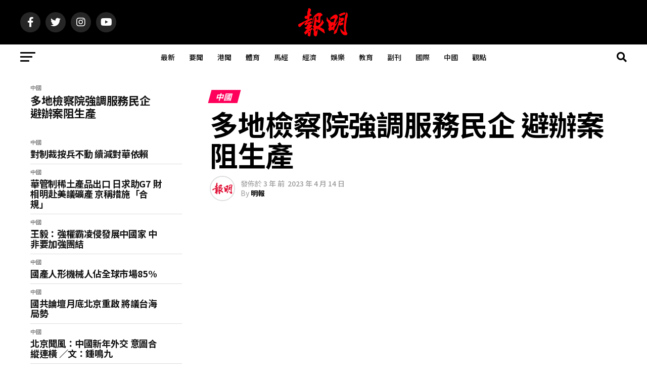

--- FILE ---
content_type: text/html; charset=UTF-8
request_url: https://news.mainpao.com/2023045945/14/
body_size: 19879
content:
<!DOCTYPE html>
<html lang="zh-HK">
<head>
<meta charset="UTF-8" >
<meta name="viewport" id="viewport" content="width=device-width, initial-scale=1.0, maximum-scale=5.0, minimum-scale=1.0, user-scalable=yes" />
<link rel="pingback" href="https://news.mainpao.com/xmlrpc.php" />
<meta property="og:type" content="article" />
					<meta property="og:image" content="https://news.mainpao.com/wp-content/uploads/2023/04/1to1-818x600.png" />
		<meta name="twitter:image" content="https://news.mainpao.com/wp-content/uploads/2023/04/1to1-818x600.png" />
	<meta property="og:url" content="https://news.mainpao.com/2023045945/14/" />
<meta property="og:title" content="多地檢察院強調服務民企 避辦案阻生產" />
<meta property="og:description" content="【明報專訊】多地檢察機關繼續釋放力挺民營經濟發展的信號。除要求依法保護民營企業和民營企業家合法權益，加力推進法 [&hellip;]" />
<meta name="twitter:card" content="summary_large_image">
<meta name="twitter:url" content="https://news.mainpao.com/2023045945/14/">
<meta name="twitter:title" content="多地檢察院強調服務民企 避辦案阻生產">
<meta name="twitter:description" content="【明報專訊】多地檢察機關繼續釋放力挺民營經濟發展的信號。除要求依法保護民營企業和民營企業家合法權益，加力推進法 [&hellip;]">
<title>多地檢察院強調服務民企 避辦案阻生產 &#8211; 明報新聞網</title>
<meta name='robots' content='max-image-preview:large' />
<link rel='dns-prefetch' href='//news.mainpao.com' />
<link rel='dns-prefetch' href='//ajax.googleapis.com' />
<link rel='dns-prefetch' href='//fonts.googleapis.com' />
<link rel="alternate" type="application/rss+xml" title="訂閱《明報新聞網》&raquo; 資訊提供" href="https://news.mainpao.com/feed/" />
<link rel="alternate" type="application/rss+xml" title="訂閱《明報新聞網》&raquo; 留言的資訊提供" href="https://news.mainpao.com/comments/feed/" />
<link rel="alternate" title="oEmbed (JSON)" type="application/json+oembed" href="https://news.mainpao.com/wp-json/oembed/1.0/embed?url=https%3A%2F%2Fnews.mainpao.com%2F2023045945%2F14%2F" />
<link rel="alternate" title="oEmbed (XML)" type="text/xml+oembed" href="https://news.mainpao.com/wp-json/oembed/1.0/embed?url=https%3A%2F%2Fnews.mainpao.com%2F2023045945%2F14%2F&#038;format=xml" />
<style id='wp-img-auto-sizes-contain-inline-css' type='text/css'>
img:is([sizes=auto i],[sizes^="auto," i]){contain-intrinsic-size:3000px 1500px}
/*# sourceURL=wp-img-auto-sizes-contain-inline-css */
</style>
<style id='wp-emoji-styles-inline-css' type='text/css'>

	img.wp-smiley, img.emoji {
		display: inline !important;
		border: none !important;
		box-shadow: none !important;
		height: 1em !important;
		width: 1em !important;
		margin: 0 0.07em !important;
		vertical-align: -0.1em !important;
		background: none !important;
		padding: 0 !important;
	}
/*# sourceURL=wp-emoji-styles-inline-css */
</style>
<style id='wp-block-library-inline-css' type='text/css'>
:root{--wp-block-synced-color:#7a00df;--wp-block-synced-color--rgb:122,0,223;--wp-bound-block-color:var(--wp-block-synced-color);--wp-editor-canvas-background:#ddd;--wp-admin-theme-color:#007cba;--wp-admin-theme-color--rgb:0,124,186;--wp-admin-theme-color-darker-10:#006ba1;--wp-admin-theme-color-darker-10--rgb:0,107,160.5;--wp-admin-theme-color-darker-20:#005a87;--wp-admin-theme-color-darker-20--rgb:0,90,135;--wp-admin-border-width-focus:2px}@media (min-resolution:192dpi){:root{--wp-admin-border-width-focus:1.5px}}.wp-element-button{cursor:pointer}:root .has-very-light-gray-background-color{background-color:#eee}:root .has-very-dark-gray-background-color{background-color:#313131}:root .has-very-light-gray-color{color:#eee}:root .has-very-dark-gray-color{color:#313131}:root .has-vivid-green-cyan-to-vivid-cyan-blue-gradient-background{background:linear-gradient(135deg,#00d084,#0693e3)}:root .has-purple-crush-gradient-background{background:linear-gradient(135deg,#34e2e4,#4721fb 50%,#ab1dfe)}:root .has-hazy-dawn-gradient-background{background:linear-gradient(135deg,#faaca8,#dad0ec)}:root .has-subdued-olive-gradient-background{background:linear-gradient(135deg,#fafae1,#67a671)}:root .has-atomic-cream-gradient-background{background:linear-gradient(135deg,#fdd79a,#004a59)}:root .has-nightshade-gradient-background{background:linear-gradient(135deg,#330968,#31cdcf)}:root .has-midnight-gradient-background{background:linear-gradient(135deg,#020381,#2874fc)}:root{--wp--preset--font-size--normal:16px;--wp--preset--font-size--huge:42px}.has-regular-font-size{font-size:1em}.has-larger-font-size{font-size:2.625em}.has-normal-font-size{font-size:var(--wp--preset--font-size--normal)}.has-huge-font-size{font-size:var(--wp--preset--font-size--huge)}.has-text-align-center{text-align:center}.has-text-align-left{text-align:left}.has-text-align-right{text-align:right}.has-fit-text{white-space:nowrap!important}#end-resizable-editor-section{display:none}.aligncenter{clear:both}.items-justified-left{justify-content:flex-start}.items-justified-center{justify-content:center}.items-justified-right{justify-content:flex-end}.items-justified-space-between{justify-content:space-between}.screen-reader-text{border:0;clip-path:inset(50%);height:1px;margin:-1px;overflow:hidden;padding:0;position:absolute;width:1px;word-wrap:normal!important}.screen-reader-text:focus{background-color:#ddd;clip-path:none;color:#444;display:block;font-size:1em;height:auto;left:5px;line-height:normal;padding:15px 23px 14px;text-decoration:none;top:5px;width:auto;z-index:100000}html :where(.has-border-color){border-style:solid}html :where([style*=border-top-color]){border-top-style:solid}html :where([style*=border-right-color]){border-right-style:solid}html :where([style*=border-bottom-color]){border-bottom-style:solid}html :where([style*=border-left-color]){border-left-style:solid}html :where([style*=border-width]){border-style:solid}html :where([style*=border-top-width]){border-top-style:solid}html :where([style*=border-right-width]){border-right-style:solid}html :where([style*=border-bottom-width]){border-bottom-style:solid}html :where([style*=border-left-width]){border-left-style:solid}html :where(img[class*=wp-image-]){height:auto;max-width:100%}:where(figure){margin:0 0 1em}html :where(.is-position-sticky){--wp-admin--admin-bar--position-offset:var(--wp-admin--admin-bar--height,0px)}@media screen and (max-width:600px){html :where(.is-position-sticky){--wp-admin--admin-bar--position-offset:0px}}

/*# sourceURL=wp-block-library-inline-css */
</style><style id='global-styles-inline-css' type='text/css'>
:root{--wp--preset--aspect-ratio--square: 1;--wp--preset--aspect-ratio--4-3: 4/3;--wp--preset--aspect-ratio--3-4: 3/4;--wp--preset--aspect-ratio--3-2: 3/2;--wp--preset--aspect-ratio--2-3: 2/3;--wp--preset--aspect-ratio--16-9: 16/9;--wp--preset--aspect-ratio--9-16: 9/16;--wp--preset--color--black: #000000;--wp--preset--color--cyan-bluish-gray: #abb8c3;--wp--preset--color--white: #ffffff;--wp--preset--color--pale-pink: #f78da7;--wp--preset--color--vivid-red: #cf2e2e;--wp--preset--color--luminous-vivid-orange: #ff6900;--wp--preset--color--luminous-vivid-amber: #fcb900;--wp--preset--color--light-green-cyan: #7bdcb5;--wp--preset--color--vivid-green-cyan: #00d084;--wp--preset--color--pale-cyan-blue: #8ed1fc;--wp--preset--color--vivid-cyan-blue: #0693e3;--wp--preset--color--vivid-purple: #9b51e0;--wp--preset--gradient--vivid-cyan-blue-to-vivid-purple: linear-gradient(135deg,rgb(6,147,227) 0%,rgb(155,81,224) 100%);--wp--preset--gradient--light-green-cyan-to-vivid-green-cyan: linear-gradient(135deg,rgb(122,220,180) 0%,rgb(0,208,130) 100%);--wp--preset--gradient--luminous-vivid-amber-to-luminous-vivid-orange: linear-gradient(135deg,rgb(252,185,0) 0%,rgb(255,105,0) 100%);--wp--preset--gradient--luminous-vivid-orange-to-vivid-red: linear-gradient(135deg,rgb(255,105,0) 0%,rgb(207,46,46) 100%);--wp--preset--gradient--very-light-gray-to-cyan-bluish-gray: linear-gradient(135deg,rgb(238,238,238) 0%,rgb(169,184,195) 100%);--wp--preset--gradient--cool-to-warm-spectrum: linear-gradient(135deg,rgb(74,234,220) 0%,rgb(151,120,209) 20%,rgb(207,42,186) 40%,rgb(238,44,130) 60%,rgb(251,105,98) 80%,rgb(254,248,76) 100%);--wp--preset--gradient--blush-light-purple: linear-gradient(135deg,rgb(255,206,236) 0%,rgb(152,150,240) 100%);--wp--preset--gradient--blush-bordeaux: linear-gradient(135deg,rgb(254,205,165) 0%,rgb(254,45,45) 50%,rgb(107,0,62) 100%);--wp--preset--gradient--luminous-dusk: linear-gradient(135deg,rgb(255,203,112) 0%,rgb(199,81,192) 50%,rgb(65,88,208) 100%);--wp--preset--gradient--pale-ocean: linear-gradient(135deg,rgb(255,245,203) 0%,rgb(182,227,212) 50%,rgb(51,167,181) 100%);--wp--preset--gradient--electric-grass: linear-gradient(135deg,rgb(202,248,128) 0%,rgb(113,206,126) 100%);--wp--preset--gradient--midnight: linear-gradient(135deg,rgb(2,3,129) 0%,rgb(40,116,252) 100%);--wp--preset--font-size--small: 13px;--wp--preset--font-size--medium: 20px;--wp--preset--font-size--large: 36px;--wp--preset--font-size--x-large: 42px;--wp--preset--spacing--20: 0.44rem;--wp--preset--spacing--30: 0.67rem;--wp--preset--spacing--40: 1rem;--wp--preset--spacing--50: 1.5rem;--wp--preset--spacing--60: 2.25rem;--wp--preset--spacing--70: 3.38rem;--wp--preset--spacing--80: 5.06rem;--wp--preset--shadow--natural: 6px 6px 9px rgba(0, 0, 0, 0.2);--wp--preset--shadow--deep: 12px 12px 50px rgba(0, 0, 0, 0.4);--wp--preset--shadow--sharp: 6px 6px 0px rgba(0, 0, 0, 0.2);--wp--preset--shadow--outlined: 6px 6px 0px -3px rgb(255, 255, 255), 6px 6px rgb(0, 0, 0);--wp--preset--shadow--crisp: 6px 6px 0px rgb(0, 0, 0);}:where(.is-layout-flex){gap: 0.5em;}:where(.is-layout-grid){gap: 0.5em;}body .is-layout-flex{display: flex;}.is-layout-flex{flex-wrap: wrap;align-items: center;}.is-layout-flex > :is(*, div){margin: 0;}body .is-layout-grid{display: grid;}.is-layout-grid > :is(*, div){margin: 0;}:where(.wp-block-columns.is-layout-flex){gap: 2em;}:where(.wp-block-columns.is-layout-grid){gap: 2em;}:where(.wp-block-post-template.is-layout-flex){gap: 1.25em;}:where(.wp-block-post-template.is-layout-grid){gap: 1.25em;}.has-black-color{color: var(--wp--preset--color--black) !important;}.has-cyan-bluish-gray-color{color: var(--wp--preset--color--cyan-bluish-gray) !important;}.has-white-color{color: var(--wp--preset--color--white) !important;}.has-pale-pink-color{color: var(--wp--preset--color--pale-pink) !important;}.has-vivid-red-color{color: var(--wp--preset--color--vivid-red) !important;}.has-luminous-vivid-orange-color{color: var(--wp--preset--color--luminous-vivid-orange) !important;}.has-luminous-vivid-amber-color{color: var(--wp--preset--color--luminous-vivid-amber) !important;}.has-light-green-cyan-color{color: var(--wp--preset--color--light-green-cyan) !important;}.has-vivid-green-cyan-color{color: var(--wp--preset--color--vivid-green-cyan) !important;}.has-pale-cyan-blue-color{color: var(--wp--preset--color--pale-cyan-blue) !important;}.has-vivid-cyan-blue-color{color: var(--wp--preset--color--vivid-cyan-blue) !important;}.has-vivid-purple-color{color: var(--wp--preset--color--vivid-purple) !important;}.has-black-background-color{background-color: var(--wp--preset--color--black) !important;}.has-cyan-bluish-gray-background-color{background-color: var(--wp--preset--color--cyan-bluish-gray) !important;}.has-white-background-color{background-color: var(--wp--preset--color--white) !important;}.has-pale-pink-background-color{background-color: var(--wp--preset--color--pale-pink) !important;}.has-vivid-red-background-color{background-color: var(--wp--preset--color--vivid-red) !important;}.has-luminous-vivid-orange-background-color{background-color: var(--wp--preset--color--luminous-vivid-orange) !important;}.has-luminous-vivid-amber-background-color{background-color: var(--wp--preset--color--luminous-vivid-amber) !important;}.has-light-green-cyan-background-color{background-color: var(--wp--preset--color--light-green-cyan) !important;}.has-vivid-green-cyan-background-color{background-color: var(--wp--preset--color--vivid-green-cyan) !important;}.has-pale-cyan-blue-background-color{background-color: var(--wp--preset--color--pale-cyan-blue) !important;}.has-vivid-cyan-blue-background-color{background-color: var(--wp--preset--color--vivid-cyan-blue) !important;}.has-vivid-purple-background-color{background-color: var(--wp--preset--color--vivid-purple) !important;}.has-black-border-color{border-color: var(--wp--preset--color--black) !important;}.has-cyan-bluish-gray-border-color{border-color: var(--wp--preset--color--cyan-bluish-gray) !important;}.has-white-border-color{border-color: var(--wp--preset--color--white) !important;}.has-pale-pink-border-color{border-color: var(--wp--preset--color--pale-pink) !important;}.has-vivid-red-border-color{border-color: var(--wp--preset--color--vivid-red) !important;}.has-luminous-vivid-orange-border-color{border-color: var(--wp--preset--color--luminous-vivid-orange) !important;}.has-luminous-vivid-amber-border-color{border-color: var(--wp--preset--color--luminous-vivid-amber) !important;}.has-light-green-cyan-border-color{border-color: var(--wp--preset--color--light-green-cyan) !important;}.has-vivid-green-cyan-border-color{border-color: var(--wp--preset--color--vivid-green-cyan) !important;}.has-pale-cyan-blue-border-color{border-color: var(--wp--preset--color--pale-cyan-blue) !important;}.has-vivid-cyan-blue-border-color{border-color: var(--wp--preset--color--vivid-cyan-blue) !important;}.has-vivid-purple-border-color{border-color: var(--wp--preset--color--vivid-purple) !important;}.has-vivid-cyan-blue-to-vivid-purple-gradient-background{background: var(--wp--preset--gradient--vivid-cyan-blue-to-vivid-purple) !important;}.has-light-green-cyan-to-vivid-green-cyan-gradient-background{background: var(--wp--preset--gradient--light-green-cyan-to-vivid-green-cyan) !important;}.has-luminous-vivid-amber-to-luminous-vivid-orange-gradient-background{background: var(--wp--preset--gradient--luminous-vivid-amber-to-luminous-vivid-orange) !important;}.has-luminous-vivid-orange-to-vivid-red-gradient-background{background: var(--wp--preset--gradient--luminous-vivid-orange-to-vivid-red) !important;}.has-very-light-gray-to-cyan-bluish-gray-gradient-background{background: var(--wp--preset--gradient--very-light-gray-to-cyan-bluish-gray) !important;}.has-cool-to-warm-spectrum-gradient-background{background: var(--wp--preset--gradient--cool-to-warm-spectrum) !important;}.has-blush-light-purple-gradient-background{background: var(--wp--preset--gradient--blush-light-purple) !important;}.has-blush-bordeaux-gradient-background{background: var(--wp--preset--gradient--blush-bordeaux) !important;}.has-luminous-dusk-gradient-background{background: var(--wp--preset--gradient--luminous-dusk) !important;}.has-pale-ocean-gradient-background{background: var(--wp--preset--gradient--pale-ocean) !important;}.has-electric-grass-gradient-background{background: var(--wp--preset--gradient--electric-grass) !important;}.has-midnight-gradient-background{background: var(--wp--preset--gradient--midnight) !important;}.has-small-font-size{font-size: var(--wp--preset--font-size--small) !important;}.has-medium-font-size{font-size: var(--wp--preset--font-size--medium) !important;}.has-large-font-size{font-size: var(--wp--preset--font-size--large) !important;}.has-x-large-font-size{font-size: var(--wp--preset--font-size--x-large) !important;}
/*# sourceURL=global-styles-inline-css */
</style>

<style id='classic-theme-styles-inline-css' type='text/css'>
/*! This file is auto-generated */
.wp-block-button__link{color:#fff;background-color:#32373c;border-radius:9999px;box-shadow:none;text-decoration:none;padding:calc(.667em + 2px) calc(1.333em + 2px);font-size:1.125em}.wp-block-file__button{background:#32373c;color:#fff;text-decoration:none}
/*# sourceURL=/wp-includes/css/classic-themes.min.css */
</style>
<link rel='stylesheet' id='ql-jquery-ui-css' href='//ajax.googleapis.com/ajax/libs/jqueryui/1.12.1/themes/smoothness/jquery-ui.css?ver=05e173f949e9a3ad8e373640b4595ced' type='text/css' media='all' />
<link rel='stylesheet' id='cmplz-general-css' href='https://news.mainpao.com/wp-content/plugins/complianz-gdpr/assets/css/cookieblocker.min.css?ver=1738636630' type='text/css' media='all' />
<link rel='stylesheet' id='mvp-custom-style-css' href='https://news.mainpao.com/wp-content/themes/zox-news/style.css?ver=05e173f949e9a3ad8e373640b4595ced' type='text/css' media='all' />
<style id='mvp-custom-style-inline-css' type='text/css'>


#mvp-wallpaper {
	background: url() no-repeat 50% 0;
	}

#mvp-foot-copy a {
	color: #0be6af;
	}

#mvp-content-main p a,
#mvp-content-main ul a,
#mvp-content-main ol a,
.mvp-post-add-main p a,
.mvp-post-add-main ul a,
.mvp-post-add-main ol a {
	box-shadow: inset 0 -4px 0 #0be6af;
	}

#mvp-content-main p a:hover,
#mvp-content-main ul a:hover,
#mvp-content-main ol a:hover,
.mvp-post-add-main p a:hover,
.mvp-post-add-main ul a:hover,
.mvp-post-add-main ol a:hover {
	background: #0be6af;
	}

a,
a:visited,
.post-info-name a,
.woocommerce .woocommerce-breadcrumb a {
	color: #ff005b;
	}

#mvp-side-wrap a:hover {
	color: #ff005b;
	}

.mvp-fly-top:hover,
.mvp-vid-box-wrap,
ul.mvp-soc-mob-list li.mvp-soc-mob-com {
	background: #0be6af;
	}

nav.mvp-fly-nav-menu ul li.menu-item-has-children:after,
.mvp-feat1-left-wrap span.mvp-cd-cat,
.mvp-widget-feat1-top-story span.mvp-cd-cat,
.mvp-widget-feat2-left-cont span.mvp-cd-cat,
.mvp-widget-dark-feat span.mvp-cd-cat,
.mvp-widget-dark-sub span.mvp-cd-cat,
.mvp-vid-wide-text span.mvp-cd-cat,
.mvp-feat2-top-text span.mvp-cd-cat,
.mvp-feat3-main-story span.mvp-cd-cat,
.mvp-feat3-sub-text span.mvp-cd-cat,
.mvp-feat4-main-text span.mvp-cd-cat,
.woocommerce-message:before,
.woocommerce-info:before,
.woocommerce-message:before {
	color: #0be6af;
	}

#searchform input,
.mvp-authors-name {
	border-bottom: 1px solid #0be6af;
	}

.mvp-fly-top:hover {
	border-top: 1px solid #0be6af;
	border-left: 1px solid #0be6af;
	border-bottom: 1px solid #0be6af;
	}

.woocommerce .widget_price_filter .ui-slider .ui-slider-handle,
.woocommerce #respond input#submit.alt,
.woocommerce a.button.alt,
.woocommerce button.button.alt,
.woocommerce input.button.alt,
.woocommerce #respond input#submit.alt:hover,
.woocommerce a.button.alt:hover,
.woocommerce button.button.alt:hover,
.woocommerce input.button.alt:hover {
	background-color: #0be6af;
	}

.woocommerce-error,
.woocommerce-info,
.woocommerce-message {
	border-top-color: #0be6af;
	}

ul.mvp-feat1-list-buts li.active span.mvp-feat1-list-but,
span.mvp-widget-home-title,
span.mvp-post-cat,
span.mvp-feat1-pop-head {
	background: #ff005b;
	}

.woocommerce span.onsale {
	background-color: #ff005b;
	}

.mvp-widget-feat2-side-more-but,
.woocommerce .star-rating span:before,
span.mvp-prev-next-label,
.mvp-cat-date-wrap .sticky {
	color: #ff005b !important;
	}

#mvp-main-nav-top,
#mvp-fly-wrap,
.mvp-soc-mob-right,
#mvp-main-nav-small-cont {
	background: #000000;
	}

#mvp-main-nav-small .mvp-fly-but-wrap span,
#mvp-main-nav-small .mvp-search-but-wrap span,
.mvp-nav-top-left .mvp-fly-but-wrap span,
#mvp-fly-wrap .mvp-fly-but-wrap span {
	background: #555555;
	}

.mvp-nav-top-right .mvp-nav-search-but,
span.mvp-fly-soc-head,
.mvp-soc-mob-right i,
#mvp-main-nav-small span.mvp-nav-search-but,
#mvp-main-nav-small .mvp-nav-menu ul li a  {
	color: #555555;
	}

#mvp-main-nav-small .mvp-nav-menu ul li.menu-item-has-children a:after {
	border-color: #555555 transparent transparent transparent;
	}

#mvp-nav-top-wrap span.mvp-nav-search-but:hover,
#mvp-main-nav-small span.mvp-nav-search-but:hover {
	color: #0be6af;
	}

#mvp-nav-top-wrap .mvp-fly-but-wrap:hover span,
#mvp-main-nav-small .mvp-fly-but-wrap:hover span,
span.mvp-woo-cart-num:hover {
	background: #0be6af;
	}

#mvp-main-nav-bot-cont {
	background: #ffffff;
	}

#mvp-nav-bot-wrap .mvp-fly-but-wrap span,
#mvp-nav-bot-wrap .mvp-search-but-wrap span {
	background: #000000;
	}

#mvp-nav-bot-wrap span.mvp-nav-search-but,
#mvp-nav-bot-wrap .mvp-nav-menu ul li a {
	color: #000000;
	}

#mvp-nav-bot-wrap .mvp-nav-menu ul li.menu-item-has-children a:after {
	border-color: #000000 transparent transparent transparent;
	}

.mvp-nav-menu ul li:hover a {
	border-bottom: 5px solid #0be6af;
	}

#mvp-nav-bot-wrap .mvp-fly-but-wrap:hover span {
	background: #0be6af;
	}

#mvp-nav-bot-wrap span.mvp-nav-search-but:hover {
	color: #0be6af;
	}

body,
.mvp-feat1-feat-text p,
.mvp-feat2-top-text p,
.mvp-feat3-main-text p,
.mvp-feat3-sub-text p,
#searchform input,
.mvp-author-info-text,
span.mvp-post-excerpt,
.mvp-nav-menu ul li ul.sub-menu li a,
nav.mvp-fly-nav-menu ul li a,
.mvp-ad-label,
span.mvp-feat-caption,
.mvp-post-tags a,
.mvp-post-tags a:visited,
span.mvp-author-box-name a,
#mvp-author-box-text p,
.mvp-post-gallery-text p,
ul.mvp-soc-mob-list li span,
#comments,
h3#reply-title,
h2.comments,
#mvp-foot-copy p,
span.mvp-fly-soc-head,
.mvp-post-tags-header,
span.mvp-prev-next-label,
span.mvp-post-add-link-but,
#mvp-comments-button a,
#mvp-comments-button span.mvp-comment-but-text,
.woocommerce ul.product_list_widget span.product-title,
.woocommerce ul.product_list_widget li a,
.woocommerce #reviews #comments ol.commentlist li .comment-text p.meta,
.woocommerce div.product p.price,
.woocommerce div.product p.price ins,
.woocommerce div.product p.price del,
.woocommerce ul.products li.product .price del,
.woocommerce ul.products li.product .price ins,
.woocommerce ul.products li.product .price,
.woocommerce #respond input#submit,
.woocommerce a.button,
.woocommerce button.button,
.woocommerce input.button,
.woocommerce .widget_price_filter .price_slider_amount .button,
.woocommerce span.onsale,
.woocommerce-review-link,
#woo-content p.woocommerce-result-count,
.woocommerce div.product .woocommerce-tabs ul.tabs li a,
a.mvp-inf-more-but,
span.mvp-cont-read-but,
span.mvp-cd-cat,
span.mvp-cd-date,
.mvp-feat4-main-text p,
span.mvp-woo-cart-num,
span.mvp-widget-home-title2,
.wp-caption,
#mvp-content-main p.wp-caption-text,
.gallery-caption,
.mvp-post-add-main p.wp-caption-text,
#bbpress-forums,
#bbpress-forums p,
.protected-post-form input,
#mvp-feat6-text p {
	font-family: 'Noto Sans TC', sans-serif;
	font-display: swap;
	}

.mvp-blog-story-text p,
span.mvp-author-page-desc,
#mvp-404 p,
.mvp-widget-feat1-bot-text p,
.mvp-widget-feat2-left-text p,
.mvp-flex-story-text p,
.mvp-search-text p,
#mvp-content-main p,
.mvp-post-add-main p,
#mvp-content-main ul li,
#mvp-content-main ol li,
.rwp-summary,
.rwp-u-review__comment,
.mvp-feat5-mid-main-text p,
.mvp-feat5-small-main-text p,
#mvp-content-main .wp-block-button__link,
.wp-block-audio figcaption,
.wp-block-video figcaption,
.wp-block-embed figcaption,
.wp-block-verse pre,
pre.wp-block-verse {
	font-family: 'Noto Sans TC', sans-serif;
	font-display: swap;
	}

.mvp-nav-menu ul li a,
#mvp-foot-menu ul li a {
	font-family: 'Noto Sans TC', sans-serif;
	font-display: swap;
	}


.mvp-feat1-sub-text h2,
.mvp-feat1-pop-text h2,
.mvp-feat1-list-text h2,
.mvp-widget-feat1-top-text h2,
.mvp-widget-feat1-bot-text h2,
.mvp-widget-dark-feat-text h2,
.mvp-widget-dark-sub-text h2,
.mvp-widget-feat2-left-text h2,
.mvp-widget-feat2-right-text h2,
.mvp-blog-story-text h2,
.mvp-flex-story-text h2,
.mvp-vid-wide-more-text p,
.mvp-prev-next-text p,
.mvp-related-text,
.mvp-post-more-text p,
h2.mvp-authors-latest a,
.mvp-feat2-bot-text h2,
.mvp-feat3-sub-text h2,
.mvp-feat3-main-text h2,
.mvp-feat4-main-text h2,
.mvp-feat5-text h2,
.mvp-feat5-mid-main-text h2,
.mvp-feat5-small-main-text h2,
.mvp-feat5-mid-sub-text h2,
#mvp-feat6-text h2,
.alp-related-posts-wrapper .alp-related-post .post-title {
	font-family: 'Noto Sans TC', sans-serif;
	font-display: swap;
	}

.mvp-feat2-top-text h2,
.mvp-feat1-feat-text h2,
h1.mvp-post-title,
h1.mvp-post-title-wide,
.mvp-drop-nav-title h4,
#mvp-content-main blockquote p,
.mvp-post-add-main blockquote p,
#mvp-content-main p.has-large-font-size,
#mvp-404 h1,
#woo-content h1.page-title,
.woocommerce div.product .product_title,
.woocommerce ul.products li.product h3,
.alp-related-posts .current .post-title {
	font-family: 'Noto Sans TC', sans-serif;
	font-display: swap;
	}

span.mvp-feat1-pop-head,
.mvp-feat1-pop-text:before,
span.mvp-feat1-list-but,
span.mvp-widget-home-title,
.mvp-widget-feat2-side-more,
span.mvp-post-cat,
span.mvp-page-head,
h1.mvp-author-top-head,
.mvp-authors-name,
#mvp-content-main h1,
#mvp-content-main h2,
#mvp-content-main h3,
#mvp-content-main h4,
#mvp-content-main h5,
#mvp-content-main h6,
.woocommerce .related h2,
.woocommerce div.product .woocommerce-tabs .panel h2,
.woocommerce div.product .product_title,
.mvp-feat5-side-list .mvp-feat1-list-img:after {
	font-family: 'Noto Sans TC', sans-serif;
	font-display: swap;
	}

	

	.mvp-nav-links {
		display: none;
		}
		

	.mvp-auto-post-grid {
		grid-template-columns: 340px minmax(0, auto);
	}
		

	.alp-advert {
		display: none;
	}
	.alp-related-posts-wrapper .alp-related-posts .current {
		margin: 0 0 10px;
	}
		
/*# sourceURL=mvp-custom-style-inline-css */
</style>
<link rel='stylesheet' id='mvp-reset-css' href='https://news.mainpao.com/wp-content/themes/zox-news/css/reset.css?ver=05e173f949e9a3ad8e373640b4595ced' type='text/css' media='all' />
<link rel='stylesheet' id='fontawesome-css' href='https://news.mainpao.com/wp-content/themes/zox-news/font-awesome/css/all.css?ver=05e173f949e9a3ad8e373640b4595ced' type='text/css' media='all' />
<link rel='stylesheet' id='mvp-fonts-css' href='//fonts.googleapis.com/css?family=Roboto%3A300%2C400%2C700%2C900%7COswald%3A400%2C700%7CAdvent+Pro%3A700%7COpen+Sans%3A700%7CAnton%3A400Noto+Sans+TC%3A100%2C200%2C300%2C400%2C500%2C600%2C700%2C800%2C900%7CNoto+Sans+TC%3A100%2C200%2C300%2C400%2C500%2C600%2C700%2C800%2C900%7CNoto+Sans+TC%3A100%2C200%2C300%2C400%2C500%2C600%2C700%2C800%2C900%7CNoto+Sans+TC%3A100%2C200%2C300%2C400%2C500%2C600%2C700%2C800%2C900%7CNoto+Sans+TC%3A100%2C200%2C300%2C400%2C500%2C600%2C700%2C800%2C900%7CNoto+Sans+TC%3A100%2C200%2C300%2C400%2C500%2C600%2C700%2C800%2C900%26subset%3Dlatin%2Clatin-ext%2Ccyrillic%2Ccyrillic-ext%2Cgreek-ext%2Cgreek%2Cvietnamese%26display%3Dswap' type='text/css' media='all' />
<link rel='stylesheet' id='mvp-media-queries-css' href='https://news.mainpao.com/wp-content/themes/zox-news/css/media-queries.css?ver=05e173f949e9a3ad8e373640b4595ced' type='text/css' media='all' />
<script type="text/javascript" async src="https://news.mainpao.com/wp-content/plugins/burst-statistics/helpers/timeme/timeme.min.js?ver=1.7.3" id="burst-timeme-js"></script>
<script type="text/javascript" id="burst-js-extra">
/* <![CDATA[ */
var burst = {"cookie_retention_days":"30","beacon_url":"https://news.mainpao.com/wp-content/plugins/burst-statistics/endpoint.php","options":{"beacon_enabled":1,"enable_cookieless_tracking":0,"enable_turbo_mode":0,"do_not_track":0,"track_url_change":0},"goals":[],"goals_script_url":"https://news.mainpao.com/wp-content/plugins/burst-statistics//assets/js/build/burst-goals.js?v=1.7.3"};
//# sourceURL=burst-js-extra
/* ]]> */
</script>
<script type="text/javascript" async src="https://news.mainpao.com/wp-content/plugins/burst-statistics/assets/js/build/burst.min.js?ver=1.7.3" id="burst-js"></script>
<script type="text/javascript" src="https://news.mainpao.com/wp-includes/js/jquery/jquery.min.js?ver=3.7.1" id="jquery-core-js"></script>
<script type="text/javascript" src="https://news.mainpao.com/wp-includes/js/jquery/jquery-migrate.min.js?ver=3.4.1" id="jquery-migrate-js"></script>
<link rel="https://api.w.org/" href="https://news.mainpao.com/wp-json/" /><link rel="alternate" title="JSON" type="application/json" href="https://news.mainpao.com/wp-json/wp/v2/posts/5945" /><link rel="EditURI" type="application/rsd+xml" title="RSD" href="https://news.mainpao.com/xmlrpc.php?rsd" />
<link rel="canonical" href="https://news.mainpao.com/2023045945/14/" />
<link rel="icon" href="https://news.mainpao.com/wp-content/uploads/2023/04/cropped-2logo-32x32.png" sizes="32x32" />
<link rel="icon" href="https://news.mainpao.com/wp-content/uploads/2023/04/cropped-2logo-192x192.png" sizes="192x192" />
<link rel="apple-touch-icon" href="https://news.mainpao.com/wp-content/uploads/2023/04/cropped-2logo-180x180.png" />
<meta name="msapplication-TileImage" content="https://news.mainpao.com/wp-content/uploads/2023/04/cropped-2logo-270x270.png" />
	<script async src="https://pagead2.googlesyndication.com/pagead/js/adsbygoogle.js?client=ca-pub-4239953609150795" 
     crossorigin="anonymous"></script>
</head>
<body data-rsssl=1 class="wp-singular post-template-default single single-post postid-5945 single-format-standard wp-embed-responsive wp-theme-zox-news">
	<div id="mvp-fly-wrap">
	<div id="mvp-fly-menu-top" class="left relative">
		<div class="mvp-fly-top-out left relative">
			<div class="mvp-fly-top-in">
				<div id="mvp-fly-logo" class="left relative">
											<a href="https://news.mainpao.com/"><img src="https://news.mainpao.com/wp-content/uploads/2023/04/Title2.png" alt="明報新聞網" data-rjs="2" /></a>
									</div><!--mvp-fly-logo-->
			</div><!--mvp-fly-top-in-->
			<div class="mvp-fly-but-wrap mvp-fly-but-menu mvp-fly-but-click">
				<span></span>
				<span></span>
				<span></span>
				<span></span>
			</div><!--mvp-fly-but-wrap-->
		</div><!--mvp-fly-top-out-->
	</div><!--mvp-fly-menu-top-->
	<div id="mvp-fly-menu-wrap">
		<nav class="mvp-fly-nav-menu left relative">
			<div class="menu-main-menu-container"><ul id="menu-main-menu" class="menu"><li id="menu-item-8399" class="menu-item menu-item-type-post_type menu-item-object-page menu-item-8399"><a href="https://news.mainpao.com/latest/">最新</a></li>
<li id="menu-item-2169" class="menu-item menu-item-type-taxonomy menu-item-object-category menu-item-2169"><a href="https://news.mainpao.com/category/%e8%a6%81%e8%81%9e/">要聞</a></li>
<li id="menu-item-2159" class="menu-item menu-item-type-taxonomy menu-item-object-category menu-item-2159"><a href="https://news.mainpao.com/category/%e6%b8%af%e8%81%9e/">港聞</a></li>
<li id="menu-item-2164" class="menu-item menu-item-type-taxonomy menu-item-object-category menu-item-2164"><a href="https://news.mainpao.com/category/%e9%ab%94%e8%82%b2/">體育</a></li>
<li id="menu-item-244938" class="menu-item menu-item-type-custom menu-item-object-custom menu-item-244938"><a href="https://www.mingpaocanada.com/horseracing/">馬經</a></li>
<li id="menu-item-2160" class="menu-item menu-item-type-taxonomy menu-item-object-category menu-item-2160"><a href="https://news.mainpao.com/category/%e7%b6%93%e6%bf%9f/">經濟</a></li>
<li id="menu-item-2161" class="menu-item menu-item-type-taxonomy menu-item-object-category menu-item-2161"><a href="https://news.mainpao.com/category/%e5%a8%9b%e6%a8%82/">娛樂</a></li>
<li id="menu-item-2162" class="menu-item menu-item-type-taxonomy menu-item-object-category menu-item-2162"><a href="https://news.mainpao.com/category/%e6%95%99%e8%82%b2/">教育</a></li>
<li id="menu-item-2167" class="menu-item menu-item-type-taxonomy menu-item-object-category menu-item-2167"><a href="https://news.mainpao.com/category/%e5%89%af%e5%88%8a/">副刊</a></li>
<li id="menu-item-2163" class="menu-item menu-item-type-taxonomy menu-item-object-category menu-item-2163"><a href="https://news.mainpao.com/category/%e5%9c%8b%e9%9a%9b/">國際</a></li>
<li id="menu-item-2165" class="menu-item menu-item-type-taxonomy menu-item-object-category current-post-ancestor current-menu-parent current-post-parent menu-item-2165"><a href="https://news.mainpao.com/category/%e4%b8%ad%e5%9c%8b/">中國</a></li>
<li id="menu-item-2168" class="menu-item menu-item-type-taxonomy menu-item-object-category menu-item-2168"><a href="https://news.mainpao.com/category/%e8%a7%80%e9%bb%9e/">觀點</a></li>
</ul></div>		</nav>
	</div><!--mvp-fly-menu-wrap-->
	<div id="mvp-fly-soc-wrap">
		<span class="mvp-fly-soc-head">Connect with us</span>
		<ul class="mvp-fly-soc-list left relative">
							<li><a href="https://www.facebook.com/mingpaoinews/?locale=zh_HK" target="_blank" class="fab fa-facebook-f"></a></li>
										<li><a href="https://twitter.com/mingpaocom" target="_blank" class="fab fa-twitter"></a></li>
													<li><a href="https://www.instagram.com/mingpaonews/" target="_blank" class="fab fa-instagram"></a></li>
													<li><a href="https://www.youtube.com/channel/UCk8a6ogkkg1EcVysur1Wb9A" target="_blank" class="fab fa-youtube"></a></li>
										<li><a href="https://www.linkedin.com/company/ming-pao-newspaper/" target="_blank" class="fab fa-linkedin"></a></li>
								</ul>
	</div><!--mvp-fly-soc-wrap-->
</div><!--mvp-fly-wrap-->	<div id="mvp-site" class="left relative">
		<div id="mvp-search-wrap">
			<div id="mvp-search-box">
				<form method="get" id="searchform" action="https://news.mainpao.com/">
	<input type="text" name="s" id="s" value="Search" onfocus='if (this.value == "Search") { this.value = ""; }' onblur='if (this.value == "") { this.value = "Search"; }' />
	<input type="hidden" id="searchsubmit" value="Search" />
</form>			</div><!--mvp-search-box-->
			<div class="mvp-search-but-wrap mvp-search-click">
				<span></span>
				<span></span>
			</div><!--mvp-search-but-wrap-->
		</div><!--mvp-search-wrap-->
				<div id="mvp-site-wall" class="left relative">
						<div id="mvp-site-main" class="left relative">
			<header id="mvp-main-head-wrap" class="left relative">
									<nav id="mvp-main-nav-wrap" class="left relative">
						<div id="mvp-main-nav-top" class="left relative">
							<div class="mvp-main-box">
								<div id="mvp-nav-top-wrap" class="left relative">
									<div class="mvp-nav-top-right-out left relative">
										<div class="mvp-nav-top-right-in">
											<div class="mvp-nav-top-cont left relative">
												<div class="mvp-nav-top-left-out relative">
													<div class="mvp-nav-top-left">
														<div class="mvp-nav-soc-wrap">
																															<a href="https://www.facebook.com/mingpaoinews/?locale=zh_HK" target="_blank"><span class="mvp-nav-soc-but fab fa-facebook-f"></span></a>
																																														<a href="https://twitter.com/mingpaocom" target="_blank"><span class="mvp-nav-soc-but fab fa-twitter"></span></a>
																																														<a href="https://www.instagram.com/mingpaonews/" target="_blank"><span class="mvp-nav-soc-but fab fa-instagram"></span></a>
																																														<a href="https://www.youtube.com/channel/UCk8a6ogkkg1EcVysur1Wb9A" target="_blank"><span class="mvp-nav-soc-but fab fa-youtube"></span></a>
																													</div><!--mvp-nav-soc-wrap-->
														<div class="mvp-fly-but-wrap mvp-fly-but-click left relative">
															<span></span>
															<span></span>
															<span></span>
															<span></span>
														</div><!--mvp-fly-but-wrap-->
													</div><!--mvp-nav-top-left-->
													<div class="mvp-nav-top-left-in">
														<div class="mvp-nav-top-mid left relative" itemscope itemtype="http://schema.org/Organization">
																															<a class="mvp-nav-logo-reg" itemprop="url" href="https://news.mainpao.com/"><img itemprop="logo" src="https://news.mainpao.com/wp-content/uploads/2023/04/Title2.png" alt="明報新聞網" data-rjs="2" /></a>
																																														<a class="mvp-nav-logo-small" href="https://news.mainpao.com/"><img src="https://news.mainpao.com/wp-content/uploads/2023/04/Title2.png" alt="明報新聞網" data-rjs="2" /></a>
																																														<h2 class="mvp-logo-title">明報新聞網</h2>
																																														<div class="mvp-drop-nav-title left">
																	<h4>多地檢察院強調服務民企 避辦案阻生產</h4>
																</div><!--mvp-drop-nav-title-->
																													</div><!--mvp-nav-top-mid-->
													</div><!--mvp-nav-top-left-in-->
												</div><!--mvp-nav-top-left-out-->
											</div><!--mvp-nav-top-cont-->
										</div><!--mvp-nav-top-right-in-->
										<div class="mvp-nav-top-right">
																						<span class="mvp-nav-search-but fa fa-search fa-2 mvp-search-click"></span>
										</div><!--mvp-nav-top-right-->
									</div><!--mvp-nav-top-right-out-->
								</div><!--mvp-nav-top-wrap-->
							</div><!--mvp-main-box-->
						</div><!--mvp-main-nav-top-->
						<div id="mvp-main-nav-bot" class="left relative">
							<div id="mvp-main-nav-bot-cont" class="left">
								<div class="mvp-main-box">
									<div id="mvp-nav-bot-wrap" class="left">
										<div class="mvp-nav-bot-right-out left">
											<div class="mvp-nav-bot-right-in">
												<div class="mvp-nav-bot-cont left">
													<div class="mvp-nav-bot-left-out">
														<div class="mvp-nav-bot-left left relative">
															<div class="mvp-fly-but-wrap mvp-fly-but-click left relative">
																<span></span>
																<span></span>
																<span></span>
																<span></span>
															</div><!--mvp-fly-but-wrap-->
														</div><!--mvp-nav-bot-left-->
														<div class="mvp-nav-bot-left-in">
															<div class="mvp-nav-menu left">
																<div class="menu-main-menu-container"><ul id="menu-main-menu-1" class="menu"><li class="menu-item menu-item-type-post_type menu-item-object-page menu-item-8399"><a href="https://news.mainpao.com/latest/">最新</a></li>
<li class="menu-item menu-item-type-taxonomy menu-item-object-category menu-item-2169 mvp-mega-dropdown"><a href="https://news.mainpao.com/category/%e8%a6%81%e8%81%9e/">要聞</a><div class="mvp-mega-dropdown"><div class="mvp-main-box"><ul class="mvp-mega-list"><li><a href="https://news.mainpao.com/202601332514/10/"><div class="mvp-mega-img"><img width="400" height="240" src="https://news.mainpao.com/wp-content/uploads/2026/01/20260109210022-69616c664cfa2-400x240.jpg" class="attachment-mvp-mid-thumb size-mvp-mid-thumb wp-post-image" alt="" decoding="async" loading="lazy" srcset="https://news.mainpao.com/wp-content/uploads/2026/01/20260109210022-69616c664cfa2-400x240.jpg 400w, https://news.mainpao.com/wp-content/uploads/2026/01/20260109210022-69616c664cfa2-590x354.jpg 590w" sizes="auto, (max-width: 400px) 100vw, 400px" /></div><p>怡樂業主通過終止宏業合約 屋署：棚架欠穩</p></a></li><li><a href="https://news.mainpao.com/202601332511/10/"><div class="mvp-mega-img"><img width="400" height="240" src="https://news.mainpao.com/wp-content/uploads/2023/04/1to1-400x240.png" class="attachment-mvp-mid-thumb size-mvp-mid-thumb wp-post-image default-featured-img" alt="" decoding="async" loading="lazy" srcset="https://news.mainpao.com/wp-content/uploads/2023/04/1to1-400x240.png 400w, https://news.mainpao.com/wp-content/uploads/2023/04/1to1-590x354.png 590w" sizes="auto, (max-width: 400px) 100vw, 400px" /></div><p>回購業權或需用公帑 區議員：倘承擔能穩民心</p></a></li><li><a href="https://news.mainpao.com/202601332512/10/"><div class="mvp-mega-img"><img width="400" height="240" src="https://news.mainpao.com/wp-content/uploads/2023/04/1to1-400x240.png" class="attachment-mvp-mid-thumb size-mvp-mid-thumb wp-post-image default-featured-img" alt="" decoding="async" loading="lazy" srcset="https://news.mainpao.com/wp-content/uploads/2023/04/1to1-400x240.png 400w, https://news.mainpao.com/wp-content/uploads/2023/04/1to1-590x354.png 590w" sizes="auto, (max-width: 400px) 100vw, 400px" /></div><p>長者難做按揭 有宏福苑業主撐樓換樓 有堅守原址 盼公開結果齊商討</p></a></li><li><a href="https://news.mainpao.com/202601332322/09/"><div class="mvp-mega-img"><img width="400" height="240" src="https://news.mainpao.com/wp-content/uploads/2026/01/20260108210056-69601b0836c36-400x240.jpg" class="attachment-mvp-mid-thumb size-mvp-mid-thumb wp-post-image" alt="" decoding="async" loading="lazy" srcset="https://news.mainpao.com/wp-content/uploads/2026/01/20260108210056-69601b0836c36-400x240.jpg 400w, https://news.mainpao.com/wp-content/uploads/2026/01/20260108210056-69601b0836c36-590x354.jpg 590w" sizes="auto, (max-width: 400px) 100vw, 400px" /></div><p>坐巴士不戴安全帶可囚 警：初期教育為主 運署：花數秒減風險 市民批擾民「企位更危」</p></a></li><li><a href="https://news.mainpao.com/202601332324/09/"><div class="mvp-mega-img"><img width="400" height="240" src="https://news.mainpao.com/wp-content/uploads/2026/01/20260108210058-69601b0a2e45d-400x240.jpg" class="attachment-mvp-mid-thumb size-mvp-mid-thumb wp-post-image" alt="" decoding="async" loading="lazy" srcset="https://news.mainpao.com/wp-content/uploads/2026/01/20260108210058-69601b0a2e45d-400x240.jpg 400w, https://news.mainpao.com/wp-content/uploads/2026/01/20260108210058-69601b0a2e45d-590x354.jpg 590w" sizes="auto, (max-width: 400px) 100vw, 400px" /></div><p>車頭最多兩部手機平板 屏幕限19厘米</p></a></li></ul></div></div></li>
<li class="menu-item menu-item-type-taxonomy menu-item-object-category menu-item-2159 mvp-mega-dropdown"><a href="https://news.mainpao.com/category/%e6%b8%af%e8%81%9e/">港聞</a><div class="mvp-mega-dropdown"><div class="mvp-main-box"><ul class="mvp-mega-list"><li><a href="https://news.mainpao.com/202601332326/09/"><div class="mvp-mega-img"><img width="400" height="240" src="https://news.mainpao.com/wp-content/uploads/2026/01/20260108210102-69601b0e36c5e-400x240.jpg" class="attachment-mvp-mid-thumb size-mvp-mid-thumb wp-post-image" alt="" decoding="async" loading="lazy" srcset="https://news.mainpao.com/wp-content/uploads/2026/01/20260108210102-69601b0e36c5e-400x240.jpg 400w, https://news.mainpao.com/wp-content/uploads/2026/01/20260108210102-69601b0e36c5e-590x354.jpg 590w" sizes="auto, (max-width: 400px) 100vw, 400px" /></div><p>李慧琼當選立會主席 下周議火災 提「行政主導」原則 盼立會對接「十五五」</p></a></li><li><a href="https://news.mainpao.com/202601332331/09/"><div class="mvp-mega-img"><img width="400" height="240" src="https://news.mainpao.com/wp-content/uploads/2023/04/1to1-400x240.png" class="attachment-mvp-mid-thumb size-mvp-mid-thumb wp-post-image default-featured-img" alt="" decoding="async" loading="lazy" srcset="https://news.mainpao.com/wp-content/uploads/2023/04/1to1-400x240.png 400w, https://news.mainpao.com/wp-content/uploads/2023/04/1to1-590x354.png 590w" sizes="auto, (max-width: 400px) 100vw, 400px" /></div><p>涉fb發煽動信息 退休漢控國安條例拒保釋</p></a></li><li><a href="https://news.mainpao.com/202601332328/09/"><div class="mvp-mega-img"><img width="400" height="240" src="https://news.mainpao.com/wp-content/uploads/2026/01/20260108210105-69601b116e052-400x240.jpg" class="attachment-mvp-mid-thumb size-mvp-mid-thumb wp-post-image" alt="" decoding="async" loading="lazy" srcset="https://news.mainpao.com/wp-content/uploads/2026/01/20260108210105-69601b116e052-400x240.jpg 400w, https://news.mainpao.com/wp-content/uploads/2026/01/20260108210105-69601b116e052-590x354.jpg 590w" sizes="auto, (max-width: 400px) 100vw, 400px" /></div><p>稱落選無不甘 陳振英：對內會財會崗位態度開放</p></a></li><li><a href="https://news.mainpao.com/202601332330/09/"><div class="mvp-mega-img"><img width="400" height="240" src="https://news.mainpao.com/wp-content/uploads/2023/04/1to1-400x240.png" class="attachment-mvp-mid-thumb size-mvp-mid-thumb wp-post-image default-featured-img" alt="" decoding="async" loading="lazy" srcset="https://news.mainpao.com/wp-content/uploads/2023/04/1to1-400x240.png 400w, https://news.mainpao.com/wp-content/uploads/2023/04/1to1-590x354.png 590w" sizes="auto, (max-width: 400px) 100vw, 400px" /></div><p>議員問候選人改善議案質素 藉機批官員表現</p></a></li><li><a href="https://news.mainpao.com/202601332329/09/"><div class="mvp-mega-img"><img width="400" height="240" src="https://news.mainpao.com/wp-content/uploads/2023/04/1to1-400x240.png" class="attachment-mvp-mid-thumb size-mvp-mid-thumb wp-post-image default-featured-img" alt="" decoding="async" loading="lazy" srcset="https://news.mainpao.com/wp-content/uploads/2023/04/1to1-400x240.png 400w, https://news.mainpao.com/wp-content/uploads/2023/04/1to1-590x354.png 590w" sizes="auto, (max-width: 400px) 100vw, 400px" /></div><p>資深議員讚無內定 顯京對愛國者信心</p></a></li></ul></div></div></li>
<li class="menu-item menu-item-type-taxonomy menu-item-object-category menu-item-2164 mvp-mega-dropdown"><a href="https://news.mainpao.com/category/%e9%ab%94%e8%82%b2/">體育</a><div class="mvp-mega-dropdown"><div class="mvp-main-box"><ul class="mvp-mega-list"><li><a href="https://news.mainpao.com/202601332611/10/"><div class="mvp-mega-img"><img width="400" height="240" src="https://news.mainpao.com/wp-content/uploads/2026/01/20260110090357-696215fdc309c-400x240.jpg" class="attachment-mvp-mid-thumb size-mvp-mid-thumb wp-post-image" alt="" decoding="async" loading="lazy" srcset="https://news.mainpao.com/wp-content/uploads/2026/01/20260110090357-696215fdc309c-400x240.jpg 400w, https://news.mainpao.com/wp-content/uploads/2026/01/20260110090357-696215fdc309c-590x354.jpg 590w" sizes="auto, (max-width: 400px) 100vw, 400px" /></div><p>黃澤林港網賽負梅薩迪無緣4強 視作澳網最佳熱身 獲對手讚前途無限</p></a></li><li><a href="https://news.mainpao.com/202601332614/10/"><div class="mvp-mega-img"><img width="400" height="240" src="https://news.mainpao.com/wp-content/uploads/2026/01/20260110090402-6962160271621-400x240.jpg" class="attachment-mvp-mid-thumb size-mvp-mid-thumb wp-post-image" alt="" decoding="async" loading="lazy" srcset="https://news.mainpao.com/wp-content/uploads/2026/01/20260110090402-6962160271621-400x240.jpg 400w, https://news.mainpao.com/wp-content/uploads/2026/01/20260110090402-6962160271621-590x354.jpg 590w" sizes="auto, (max-width: 400px) 100vw, 400px" /></div><p>PSG挫馬賽奪法冠盃 捷華利亞兩撲極刑建殊功</p></a></li><li><a href="https://news.mainpao.com/202601332612/10/"><div class="mvp-mega-img"><img width="400" height="240" src="https://news.mainpao.com/wp-content/uploads/2023/04/1to1-400x240.png" class="attachment-mvp-mid-thumb size-mvp-mid-thumb wp-post-image default-featured-img" alt="" decoding="async" loading="lazy" srcset="https://news.mainpao.com/wp-content/uploads/2023/04/1to1-400x240.png 400w, https://news.mainpao.com/wp-content/uploads/2023/04/1to1-590x354.png 590w" sizes="auto, (max-width: 400px) 100vw, 400px" /></div><p>鄧謝配挫世界冠軍闖大馬賽4強</p></a></li><li><a href="https://news.mainpao.com/202601332621/10/"><div class="mvp-mega-img"><img width="400" height="240" src="https://news.mainpao.com/wp-content/uploads/2026/01/20260110090420-6962161455bb8-400x240.jpg" class="attachment-mvp-mid-thumb size-mvp-mid-thumb wp-post-image" alt="" decoding="async" loading="lazy" srcset="https://news.mainpao.com/wp-content/uploads/2026/01/20260110090420-6962161455bb8-400x240.jpg 400w, https://news.mainpao.com/wp-content/uploads/2026/01/20260110090420-6962161455bb8-590x354.jpg 590w" sizes="auto, (max-width: 400px) 100vw, 400px" /></div><p>羅辛尼亞首駕「車」征查爾頓 施美安投曼城簽約5年半</p></a></li><li><a href="https://news.mainpao.com/202601332607/10/"><div class="mvp-mega-img"><img width="400" height="240" src="https://news.mainpao.com/wp-content/uploads/2023/04/1to1-400x240.png" class="attachment-mvp-mid-thumb size-mvp-mid-thumb wp-post-image default-featured-img" alt="" decoding="async" loading="lazy" srcset="https://news.mainpao.com/wp-content/uploads/2023/04/1to1-400x240.png 400w, https://news.mainpao.com/wp-content/uploads/2023/04/1to1-590x354.png 590w" sizes="auto, (max-width: 400px) 100vw, 400px" /></div><p>網總喜見入場人數贊助創新高 歸功黃澤林明星效應</p></a></li></ul></div></div></li>
<li class="menu-item menu-item-type-custom menu-item-object-custom menu-item-244938"><a href="https://www.mingpaocanada.com/horseracing/">馬經</a></li>
<li class="menu-item menu-item-type-taxonomy menu-item-object-category menu-item-2160 mvp-mega-dropdown"><a href="https://news.mainpao.com/category/%e7%b6%93%e6%bf%9f/">經濟</a><div class="mvp-mega-dropdown"><div class="mvp-main-box"><ul class="mvp-mega-list"><li><a href="https://news.mainpao.com/202601332455/09/"><div class="mvp-mega-img"><img width="400" height="240" src="https://news.mainpao.com/wp-content/uploads/2023/04/1to1-400x240.png" class="attachment-mvp-mid-thumb size-mvp-mid-thumb wp-post-image default-featured-img" alt="" decoding="async" loading="lazy" srcset="https://news.mainpao.com/wp-content/uploads/2023/04/1to1-400x240.png 400w, https://news.mainpao.com/wp-content/uploads/2023/04/1to1-590x354.png 590w" sizes="auto, (max-width: 400px) 100vw, 400px" /></div><p>《南早》指私隱專員公署正調查 PayMe回應：未收監管機構通知</p></a></li><li><a href="https://news.mainpao.com/202601332483/09/"><div class="mvp-mega-img"><img width="400" height="240" src="https://news.mainpao.com/wp-content/uploads/2023/04/1to1-400x240.png" class="attachment-mvp-mid-thumb size-mvp-mid-thumb wp-post-image default-featured-img" alt="" decoding="async" loading="lazy" srcset="https://news.mainpao.com/wp-content/uploads/2023/04/1to1-400x240.png 400w, https://news.mainpao.com/wp-content/uploads/2023/04/1to1-590x354.png 590w" sizes="auto, (max-width: 400px) 100vw, 400px" /></div><p>師奶兵團535萬 購美孚蝕讓貨</p></a></li><li><a href="https://news.mainpao.com/202601332453/09/"><div class="mvp-mega-img"><img width="400" height="240" src="https://news.mainpao.com/wp-content/uploads/2026/01/20260109090120-6960c3e0d8e6f-400x240.jpg" class="attachment-mvp-mid-thumb size-mvp-mid-thumb wp-post-image" alt="" decoding="async" loading="lazy" srcset="https://news.mainpao.com/wp-content/uploads/2026/01/20260109090120-6960c3e0d8e6f-400x240.jpg 400w, https://news.mainpao.com/wp-content/uploads/2026/01/20260109090120-6960c3e0d8e6f-590x354.jpg 590w" sizes="auto, (max-width: 400px) 100vw, 400px" /></div><p>恒生私有化通過 本月14日最後交易 27日收市後退市 小股東：難覓替代高息投資</p></a></li><li><a href="https://news.mainpao.com/202601332458/09/"><div class="mvp-mega-img"><img width="400" height="240" src="https://news.mainpao.com/wp-content/uploads/2023/04/1to1-400x240.png" class="attachment-mvp-mid-thumb size-mvp-mid-thumb wp-post-image default-featured-img" alt="" decoding="async" loading="lazy" srcset="https://news.mainpao.com/wp-content/uploads/2023/04/1to1-400x240.png 400w, https://news.mainpao.com/wp-content/uploads/2023/04/1to1-590x354.png 590w" sizes="auto, (max-width: 400px) 100vw, 400px" /></div><p>迅銷首財季多賺12% 上調全年盈利預測</p></a></li><li><a href="https://news.mainpao.com/202601332451/09/"><div class="mvp-mega-img"><img width="400" height="240" src="https://news.mainpao.com/wp-content/uploads/2023/04/1to1-400x240.png" class="attachment-mvp-mid-thumb size-mvp-mid-thumb wp-post-image default-featured-img" alt="" decoding="async" loading="lazy" srcset="https://news.mainpao.com/wp-content/uploads/2023/04/1to1-400x240.png 400w, https://news.mainpao.com/wp-content/uploads/2023/04/1to1-590x354.png 590w" sizes="auto, (max-width: 400px) 100vw, 400px" /></div><p>前高層陸庭龍：股東收錢後可選匯控</p></a></li></ul></div></div></li>
<li class="menu-item menu-item-type-taxonomy menu-item-object-category menu-item-2161 mvp-mega-dropdown"><a href="https://news.mainpao.com/category/%e5%a8%9b%e6%a8%82/">娛樂</a><div class="mvp-mega-dropdown"><div class="mvp-main-box"><ul class="mvp-mega-list"><li><a href="https://news.mainpao.com/202601332516/10/"><div class="mvp-mega-img"><img width="400" height="240" src="https://news.mainpao.com/wp-content/uploads/2026/01/20260110090021-696215253d4dd-400x240.jpg" class="attachment-mvp-mid-thumb size-mvp-mid-thumb wp-post-image" alt="" decoding="async" loading="lazy" srcset="https://news.mainpao.com/wp-content/uploads/2026/01/20260110090021-696215253d4dd-400x240.jpg 400w, https://news.mainpao.com/wp-content/uploads/2026/01/20260110090021-696215253d4dd-590x354.jpg 590w" sizes="auto, (max-width: 400px) 100vw, 400px" /></div><p>阿姐見慣高層更替 沒不捨曾志偉 無綫廣告增長 許濤宣布加人工</p></a></li><li><a href="https://news.mainpao.com/202601332518/10/"><div class="mvp-mega-img"><img width="400" height="240" src="https://news.mainpao.com/wp-content/uploads/2026/01/20260110090024-696215281ca2a-400x240.jpg" class="attachment-mvp-mid-thumb size-mvp-mid-thumb wp-post-image" alt="" decoding="async" loading="lazy" srcset="https://news.mainpao.com/wp-content/uploads/2026/01/20260110090024-696215281ca2a-400x240.jpg 400w, https://news.mainpao.com/wp-content/uploads/2026/01/20260110090024-696215281ca2a-590x354.jpg 590w" sizes="auto, (max-width: 400px) 100vw, 400px" /></div><p>黃智雯舞台劇爆姊妹秘密</p></a></li><li><a href="https://news.mainpao.com/202601332524/10/"><div class="mvp-mega-img"><img width="400" height="240" src="https://news.mainpao.com/wp-content/uploads/2026/01/20260110090041-69621539876db-400x240.jpg" class="attachment-mvp-mid-thumb size-mvp-mid-thumb wp-post-image" alt="" decoding="async" loading="lazy" srcset="https://news.mainpao.com/wp-content/uploads/2026/01/20260110090041-69621539876db-400x240.jpg 400w, https://news.mainpao.com/wp-content/uploads/2026/01/20260110090041-69621539876db-590x354.jpg 590w" sizes="auto, (max-width: 400px) 100vw, 400px" /></div><p>拍內地真人騷 曾狂數舊愛不是 李施嬅車崇健《再見愛人5》結局復合</p></a></li><li><a href="https://news.mainpao.com/202601332530/10/"><div class="mvp-mega-img"><img width="400" height="240" src="https://news.mainpao.com/wp-content/uploads/2026/01/20260110090055-6962154700038-400x240.jpg" class="attachment-mvp-mid-thumb size-mvp-mid-thumb wp-post-image" alt="" decoding="async" loading="lazy" srcset="https://news.mainpao.com/wp-content/uploads/2026/01/20260110090055-6962154700038-400x240.jpg 400w, https://news.mainpao.com/wp-content/uploads/2026/01/20260110090055-6962154700038-590x354.jpg 590w" sizes="auto, (max-width: 400px) 100vw, 400px" /></div><p>【開箱】《鐵路夢影》 祖艾加頓爭金球影帝</p></a></li><li><a href="https://news.mainpao.com/202601332522/10/"><div class="mvp-mega-img"><img width="400" height="240" src="https://news.mainpao.com/wp-content/uploads/2026/01/20260110090035-696215335375b-400x240.jpg" class="attachment-mvp-mid-thumb size-mvp-mid-thumb wp-post-image" alt="" decoding="async" loading="lazy" srcset="https://news.mainpao.com/wp-content/uploads/2026/01/20260110090035-696215335375b-400x240.jpg 400w, https://news.mainpao.com/wp-content/uploads/2026/01/20260110090035-696215335375b-590x354.jpg 590w" sizes="auto, (max-width: 400px) 100vw, 400px" /></div><p>李樂詩治乳癌棄重建手術接受平胸</p></a></li></ul></div></div></li>
<li class="menu-item menu-item-type-taxonomy menu-item-object-category menu-item-2162 mvp-mega-dropdown"><a href="https://news.mainpao.com/category/%e6%95%99%e8%82%b2/">教育</a><div class="mvp-mega-dropdown"><div class="mvp-main-box"><ul class="mvp-mega-list"><li><a href="https://news.mainpao.com/202601332504/09/"><div class="mvp-mega-img"><img width="400" height="240" src="https://news.mainpao.com/wp-content/uploads/2026/01/20260109090253-6960c43d65573-400x240.jpg" class="attachment-mvp-mid-thumb size-mvp-mid-thumb wp-post-image" alt="" decoding="async" loading="lazy" srcset="https://news.mainpao.com/wp-content/uploads/2026/01/20260109090253-6960c43d65573-400x240.jpg 400w, https://news.mainpao.com/wp-content/uploads/2026/01/20260109090253-6960c43d65573-590x354.jpg 590w" sizes="auto, (max-width: 400px) 100vw, 400px" /></div><p>有價講：悼念的方法</p></a></li><li><a href="https://news.mainpao.com/202601332502/09/"><div class="mvp-mega-img"><img width="400" height="240" src="https://news.mainpao.com/wp-content/uploads/2026/01/20260109090251-6960c43b6c097-400x240.jpg" class="attachment-mvp-mid-thumb size-mvp-mid-thumb wp-post-image" alt="" decoding="async" loading="lazy" srcset="https://news.mainpao.com/wp-content/uploads/2026/01/20260109090251-6960c43b6c097-400x240.jpg 400w, https://news.mainpao.com/wp-content/uploads/2026/01/20260109090251-6960c43b6c097-590x354.jpg 590w" sizes="auto, (max-width: 400px) 100vw, 400px" /></div><p>名家學堂：拐着彎走向21世紀的寫作——把人寫成鬼</p></a></li><li><a href="https://news.mainpao.com/202601332510/09/"><div class="mvp-mega-img"><img width="400" height="240" src="https://news.mainpao.com/wp-content/uploads/2026/01/20260109090307-6960c44b8f138-400x240.jpg" class="attachment-mvp-mid-thumb size-mvp-mid-thumb wp-post-image" alt="" decoding="async" loading="lazy" srcset="https://news.mainpao.com/wp-content/uploads/2026/01/20260109090307-6960c44b8f138-400x240.jpg 400w, https://news.mainpao.com/wp-content/uploads/2026/01/20260109090307-6960c44b8f138-590x354.jpg 590w" sizes="auto, (max-width: 400px) 100vw, 400px" /></div><p>站站停：「世界客都」梅州</p></a></li><li><a href="https://news.mainpao.com/202601332506/09/"><div class="mvp-mega-img"><img width="400" height="240" src="https://news.mainpao.com/wp-content/uploads/2026/01/20260109090256-6960c440d0eea-400x240.jpg" class="attachment-mvp-mid-thumb size-mvp-mid-thumb wp-post-image" alt="" decoding="async" loading="lazy" srcset="https://news.mainpao.com/wp-content/uploads/2026/01/20260109090256-6960c440d0eea-400x240.jpg 400w, https://news.mainpao.com/wp-content/uploads/2026/01/20260109090256-6960c440d0eea-590x354.jpg 590w" sizes="auto, (max-width: 400px) 100vw, 400px" /></div><p>潮看文史：笑（siu3）</p></a></li><li><a href="https://news.mainpao.com/202601332499/09/"><div class="mvp-mega-img"><img width="400" height="240" src="https://news.mainpao.com/wp-content/uploads/2026/01/20260109090246-6960c436db4cc-400x240.jpg" class="attachment-mvp-mid-thumb size-mvp-mid-thumb wp-post-image" alt="" decoding="async" loading="lazy" srcset="https://news.mainpao.com/wp-content/uploads/2026/01/20260109090246-6960c436db4cc-400x240.jpg 400w, https://news.mainpao.com/wp-content/uploads/2026/01/20260109090246-6960c436db4cc-590x354.jpg 590w" sizes="auto, (max-width: 400px) 100vw, 400px" /></div><p>香港童軍115周年 4月維園辦國安日</p></a></li></ul></div></div></li>
<li class="menu-item menu-item-type-taxonomy menu-item-object-category menu-item-2167 mvp-mega-dropdown"><a href="https://news.mainpao.com/category/%e5%89%af%e5%88%8a/">副刊</a><div class="mvp-mega-dropdown"><div class="mvp-main-box"><ul class="mvp-mega-list"><li><a href="https://news.mainpao.com/202601332542/10/"><div class="mvp-mega-img"><img width="400" height="240" src="https://news.mainpao.com/wp-content/uploads/2026/01/20260110090126-69621566c673e-400x240.jpg" class="attachment-mvp-mid-thumb size-mvp-mid-thumb wp-post-image" alt="" decoding="async" loading="lazy" srcset="https://news.mainpao.com/wp-content/uploads/2026/01/20260110090126-69621566c673e-400x240.jpg 400w, https://news.mainpao.com/wp-content/uploads/2026/01/20260110090126-69621566c673e-590x354.jpg 590w" sizes="auto, (max-width: 400px) 100vw, 400px" /></div><p>知多啲：攜「小摺」過關登船便利</p></a></li><li><a href="https://news.mainpao.com/202601332538/10/"><div class="mvp-mega-img"><img width="400" height="240" src="https://news.mainpao.com/wp-content/uploads/2026/01/20260110090113-69621559f19a4-400x240.jpg" class="attachment-mvp-mid-thumb size-mvp-mid-thumb wp-post-image" alt="" decoding="async" loading="lazy" /></div><p>熱辣辣釜飯驅寒意</p></a></li><li><a href="https://news.mainpao.com/202601332534/10/"><div class="mvp-mega-img"><img width="400" height="240" src="https://news.mainpao.com/wp-content/uploads/2026/01/20260110090103-6962154f75487-400x240.jpg" class="attachment-mvp-mid-thumb size-mvp-mid-thumb wp-post-image" alt="" decoding="async" loading="lazy" /></div><p>Quicknote：中環$99起藍鰭吞拿壽司配清酒</p></a></li><li><a href="https://news.mainpao.com/202601332536/10/"><div class="mvp-mega-img"><img width="400" height="240" src="https://news.mainpao.com/wp-content/uploads/2026/01/20260110090108-69621554b3de5-400x240.jpg" class="attachment-mvp-mid-thumb size-mvp-mid-thumb wp-post-image" alt="" decoding="async" loading="lazy" /></div><p>東京1星過江龍「味」遊冬祭</p></a></li><li><a href="https://news.mainpao.com/202601332532/10/"><div class="mvp-mega-img"><img width="400" height="240" src="https://news.mainpao.com/wp-content/uploads/2026/01/20260110090100-6962154c545ed-400x240.jpg" class="attachment-mvp-mid-thumb size-mvp-mid-thumb wp-post-image" alt="" decoding="async" loading="lazy" srcset="https://news.mainpao.com/wp-content/uploads/2026/01/20260110090100-6962154c545ed-400x240.jpg 400w, https://news.mainpao.com/wp-content/uploads/2026/01/20260110090100-6962154c545ed-590x354.jpg 590w" sizes="auto, (max-width: 400px) 100vw, 400px" /></div><p>太古$288起歎廚師發辦 玩創壽司層層疊</p></a></li></ul></div></div></li>
<li class="menu-item menu-item-type-taxonomy menu-item-object-category menu-item-2163 mvp-mega-dropdown"><a href="https://news.mainpao.com/category/%e5%9c%8b%e9%9a%9b/">國際</a><div class="mvp-mega-dropdown"><div class="mvp-main-box"><ul class="mvp-mega-list"><li><a href="https://news.mainpao.com/202601332547/10/"><div class="mvp-mega-img"><img width="400" height="240" src="https://news.mainpao.com/wp-content/uploads/2026/01/20260110090137-69621571a21dd-400x240.jpg" class="attachment-mvp-mid-thumb size-mvp-mid-thumb wp-post-image" alt="" decoding="async" loading="lazy" srcset="https://news.mainpao.com/wp-content/uploads/2026/01/20260110090137-69621571a21dd-400x240.jpg 400w, https://news.mainpao.com/wp-content/uploads/2026/01/20260110090137-69621571a21dd-590x354.jpg 590w" sizes="auto, (max-width: 400px) 100vw, 400px" /></div><p>5參院共和黨人倒戈 推進限特對委動武決議</p></a></li><li><a href="https://news.mainpao.com/202601332545/10/"><div class="mvp-mega-img"><img width="400" height="240" src="https://news.mainpao.com/wp-content/uploads/2026/01/20260110090134-6962156e9044c-400x240.jpg" class="attachment-mvp-mid-thumb size-mvp-mid-thumb wp-post-image" alt="" decoding="async" loading="lazy" srcset="https://news.mainpao.com/wp-content/uploads/2026/01/20260110090134-6962156e9044c-400x240.jpg 400w, https://news.mainpao.com/wp-content/uploads/2026/01/20260110090134-6962156e9044c-590x354.jpg 590w" sizes="auto, (max-width: 400px) 100vw, 400px" /></div><p>特：國際法不需要 美遵守否由己定 稱「只受自身道德約束」 《紐時》批評漠視權力制衡</p></a></li><li><a href="https://news.mainpao.com/202601332548/10/"><div class="mvp-mega-img"><img width="400" height="240" src="https://news.mainpao.com/wp-content/uploads/2023/04/1to1-400x240.png" class="attachment-mvp-mid-thumb size-mvp-mid-thumb wp-post-image default-featured-img" alt="" decoding="async" loading="lazy" srcset="https://news.mainpao.com/wp-content/uploads/2023/04/1to1-400x240.png 400w, https://news.mainpao.com/wp-content/uploads/2023/04/1to1-590x354.png 590w" sizes="auto, (max-width: 400px) 100vw, 400px" /></div><p>美扣第5艘委油輪 委代總統見中國大使</p></a></li><li><a href="https://news.mainpao.com/202601332549/10/"><div class="mvp-mega-img"><img width="400" height="240" src="https://news.mainpao.com/wp-content/uploads/2023/04/1to1-400x240.png" class="attachment-mvp-mid-thumb size-mvp-mid-thumb wp-post-image default-featured-img" alt="" decoding="async" loading="lazy" srcset="https://news.mainpao.com/wp-content/uploads/2023/04/1to1-400x240.png 400w, https://news.mainpao.com/wp-content/uploads/2023/04/1to1-590x354.png 590w" sizes="auto, (max-width: 400px) 100vw, 400px" /></div><p>路透：美研「收買」格陵蘭人 每人最多派78萬</p></a></li><li><a href="https://news.mainpao.com/202601332557/10/"><div class="mvp-mega-img"><img width="400" height="240" src="https://news.mainpao.com/wp-content/uploads/2023/04/1to1-400x240.png" class="attachment-mvp-mid-thumb size-mvp-mid-thumb wp-post-image default-featured-img" alt="" decoding="async" loading="lazy" srcset="https://news.mainpao.com/wp-content/uploads/2023/04/1to1-400x240.png 400w, https://news.mainpao.com/wp-content/uploads/2023/04/1to1-590x354.png 590w" sizes="auto, (max-width: 400px) 100vw, 400px" /></div><p>太空人健康出問題 NASA提前數周結束任務</p></a></li></ul></div></div></li>
<li class="menu-item menu-item-type-taxonomy menu-item-object-category current-post-ancestor current-menu-parent current-post-parent menu-item-2165 mvp-mega-dropdown"><a href="https://news.mainpao.com/category/%e4%b8%ad%e5%9c%8b/">中國</a><div class="mvp-mega-dropdown"><div class="mvp-main-box"><ul class="mvp-mega-list"><li><a href="https://news.mainpao.com/202601332562/10/"><div class="mvp-mega-img"><img width="400" height="240" src="https://news.mainpao.com/wp-content/uploads/2026/01/20260110090214-6962159674d4f-400x240.jpg" class="attachment-mvp-mid-thumb size-mvp-mid-thumb wp-post-image" alt="" decoding="async" loading="lazy" srcset="https://news.mainpao.com/wp-content/uploads/2026/01/20260110090214-6962159674d4f-400x240.jpg 400w, https://news.mainpao.com/wp-content/uploads/2026/01/20260110090214-6962159674d4f-590x354.jpg 590w" sizes="auto, (max-width: 400px) 100vw, 400px" /></div><p>日動物園推飼養員體驗 與「熊貓」互動</p></a></li><li><a href="https://news.mainpao.com/202601332574/10/"><div class="mvp-mega-img"><img width="400" height="240" src="https://news.mainpao.com/wp-content/uploads/2026/01/20260110090239-696215af561f4-400x240.jpg" class="attachment-mvp-mid-thumb size-mvp-mid-thumb wp-post-image" alt="" decoding="async" loading="lazy" srcset="https://news.mainpao.com/wp-content/uploads/2026/01/20260110090239-696215af561f4-400x240.jpg 400w, https://news.mainpao.com/wp-content/uploads/2026/01/20260110090239-696215af561f4-590x354.jpg 590w" sizes="auto, (max-width: 400px) 100vw, 400px" /></div><p>溫州雅陽教堂圍蔽施工 疑拆十字架信徒被驅離</p></a></li><li><a href="https://news.mainpao.com/202601332560/10/"><div class="mvp-mega-img"><img width="400" height="240" src="https://news.mainpao.com/wp-content/uploads/2026/01/20260110090211-69621593bbdf5-400x240.jpg" class="attachment-mvp-mid-thumb size-mvp-mid-thumb wp-post-image" alt="" decoding="async" loading="lazy" srcset="https://news.mainpao.com/wp-content/uploads/2026/01/20260110090211-69621593bbdf5-400x240.jpg 400w, https://news.mainpao.com/wp-content/uploads/2026/01/20260110090211-69621593bbdf5-590x354.jpg 590w" sizes="auto, (max-width: 400px) 100vw, 400px" /></div><p>華管制稀土產品出口 日求助G7 財相明赴美議礦產 京稱措施「合規」</p></a></li><li><a href="https://news.mainpao.com/202601332566/10/"><div class="mvp-mega-img"><img width="400" height="240" src="https://news.mainpao.com/wp-content/uploads/2026/01/20260110090222-6962159e9231f-400x240.jpg" class="attachment-mvp-mid-thumb size-mvp-mid-thumb wp-post-image" alt="" decoding="async" loading="lazy" srcset="https://news.mainpao.com/wp-content/uploads/2026/01/20260110090222-6962159e9231f-400x240.jpg 400w, https://news.mainpao.com/wp-content/uploads/2026/01/20260110090222-6962159e9231f-590x354.jpg 590w" sizes="auto, (max-width: 400px) 100vw, 400px" /></div><p>國共論壇月底北京重啟 將議台海局勢</p></a></li><li><a href="https://news.mainpao.com/202601332564/10/"><div class="mvp-mega-img"><img width="400" height="240" src="https://news.mainpao.com/wp-content/uploads/2026/01/20260110090219-6962159b47cd0-400x240.jpg" class="attachment-mvp-mid-thumb size-mvp-mid-thumb wp-post-image" alt="" decoding="async" loading="lazy" srcset="https://news.mainpao.com/wp-content/uploads/2026/01/20260110090219-6962159b47cd0-400x240.jpg 400w, https://news.mainpao.com/wp-content/uploads/2026/01/20260110090219-6962159b47cd0-590x354.jpg 590w" sizes="auto, (max-width: 400px) 100vw, 400px" /></div><p>王毅：強權霸凌侵發展中國家 中非要加強團結</p></a></li></ul></div></div></li>
<li class="menu-item menu-item-type-taxonomy menu-item-object-category menu-item-2168 mvp-mega-dropdown"><a href="https://news.mainpao.com/category/%e8%a7%80%e9%bb%9e/">觀點</a><div class="mvp-mega-dropdown"><div class="mvp-main-box"><ul class="mvp-mega-list"><li><a href="https://news.mainpao.com/202601332412/09/"><div class="mvp-mega-img"><img width="400" height="240" src="https://news.mainpao.com/wp-content/uploads/2023/04/1to1-400x240.png" class="attachment-mvp-mid-thumb size-mvp-mid-thumb wp-post-image default-featured-img" alt="" decoding="async" loading="lazy" srcset="https://news.mainpao.com/wp-content/uploads/2023/04/1to1-400x240.png 400w, https://news.mainpao.com/wp-content/uploads/2023/04/1to1-590x354.png 590w" sizes="auto, (max-width: 400px) 100vw, 400px" /></div><p>陳志豪：強權掩蓋下法治崩潰 國際面臨特朗普威脅</p></a></li><li><a href="https://news.mainpao.com/202601332410/09/"><div class="mvp-mega-img"><img width="400" height="240" src="https://news.mainpao.com/wp-content/uploads/2023/04/1to1-400x240.png" class="attachment-mvp-mid-thumb size-mvp-mid-thumb wp-post-image default-featured-img" alt="" decoding="async" loading="lazy" srcset="https://news.mainpao.com/wp-content/uploads/2023/04/1to1-400x240.png 400w, https://news.mainpao.com/wp-content/uploads/2023/04/1to1-590x354.png 590w" sizes="auto, (max-width: 400px) 100vw, 400px" /></div><p>源栢樑：瑞士酒吧大火慘劇：閃燃形成災情升級關鍵 煙火加易燃物疑為禍首</p></a></li><li><a href="https://news.mainpao.com/202601332413/09/"><div class="mvp-mega-img"><img width="400" height="240" src="https://news.mainpao.com/wp-content/uploads/2023/04/1to1-400x240.png" class="attachment-mvp-mid-thumb size-mvp-mid-thumb wp-post-image default-featured-img" alt="" decoding="async" loading="lazy" srcset="https://news.mainpao.com/wp-content/uploads/2023/04/1to1-400x240.png 400w, https://news.mainpao.com/wp-content/uploads/2023/04/1to1-590x354.png 590w" sizes="auto, (max-width: 400px) 100vw, 400px" /></div><p>江玉歡：走向「共鳴」——重塑香港行政立法關係的憲制邏輯與治理藝術</p></a></li><li><a href="https://news.mainpao.com/202601332411/09/"><div class="mvp-mega-img"><img width="400" height="240" src="https://news.mainpao.com/wp-content/uploads/2023/04/1to1-400x240.png" class="attachment-mvp-mid-thumb size-mvp-mid-thumb wp-post-image default-featured-img" alt="" decoding="async" loading="lazy" srcset="https://news.mainpao.com/wp-content/uploads/2023/04/1to1-400x240.png 400w, https://news.mainpao.com/wp-content/uploads/2023/04/1to1-590x354.png 590w" sizes="auto, (max-width: 400px) 100vw, 400px" /></div><p>徐英偉：當主權可被暫停、資源成為籌碼：委內瑞拉遭襲後的權力邏輯</p></a></li><li><a href="https://news.mainpao.com/202601332319/08/"><div class="mvp-mega-img"><img width="400" height="240" src="https://news.mainpao.com/wp-content/uploads/2026/01/20260108210046-69601afe63373-400x240.jpg" class="attachment-mvp-mid-thumb size-mvp-mid-thumb wp-post-image" alt="" decoding="async" loading="lazy" /></div><p>聞風筆動：杜淦堃任宏福苑大火獨立委員會法律代表／文：李先知</p></a></li></ul></div></div></li>
</ul></div>															</div><!--mvp-nav-menu-->
														</div><!--mvp-nav-bot-left-in-->
													</div><!--mvp-nav-bot-left-out-->
												</div><!--mvp-nav-bot-cont-->
											</div><!--mvp-nav-bot-right-in-->
											<div class="mvp-nav-bot-right left relative">
												<span class="mvp-nav-search-but fa fa-search fa-2 mvp-search-click"></span>
											</div><!--mvp-nav-bot-right-->
										</div><!--mvp-nav-bot-right-out-->
									</div><!--mvp-nav-bot-wrap-->
								</div><!--mvp-main-nav-bot-cont-->
							</div><!--mvp-main-box-->
						</div><!--mvp-main-nav-bot-->
					</nav><!--mvp-main-nav-wrap-->
							</header><!--mvp-main-head-wrap-->
			<div id="mvp-main-body-wrap" class="left relative">	<div class="mvp-main-box">
<div class="mvp-auto-post-grid">
	<div class="mvp-alp-side">
		<div class="mvp-alp-side-in">
			<div class="alp-related-posts-wrapper">
	<div class="alp-related-posts">
				<div class="alp-related-post post-5945 current" data-id="5945" data-document-title="">
		
						<div class="post-details">
				<p class="post-meta">
												<a class="post-category" href="https://news.mainpao.com/category/%e4%b8%ad%e5%9c%8b/">中國</a>
										</p>
				<a class="post-title" href="https://news.mainpao.com/2023045945/14/">多地檢察院強調服務民企 避辦案阻生產</a>
			</div>
					</div>
					<div class="alp-advert">
							</div>
				<div class="alp-related-post post-332558 " data-id="332558" data-document-title="">
		
						<div class="post-details">
				<p class="post-meta">
												<a class="post-category" href="https://news.mainpao.com/category/%e4%b8%ad%e5%9c%8b/">中國</a>
										</p>
				<a class="post-title" href="https://news.mainpao.com/202601332558/10/">對制裁按兵不動 續減對華依賴</a>
			</div>
					</div>
				<div class="alp-related-post post-332560 " data-id="332560" data-document-title="">
		
						<div class="post-details">
				<p class="post-meta">
												<a class="post-category" href="https://news.mainpao.com/category/%e4%b8%ad%e5%9c%8b/">中國</a>
										</p>
				<a class="post-title" href="https://news.mainpao.com/202601332560/10/">華管制稀土產品出口 日求助G7 財相明赴美議礦產 京稱措施「合規」</a>
			</div>
					</div>
				<div class="alp-related-post post-332564 " data-id="332564" data-document-title="">
		
						<div class="post-details">
				<p class="post-meta">
												<a class="post-category" href="https://news.mainpao.com/category/%e4%b8%ad%e5%9c%8b/">中國</a>
										</p>
				<a class="post-title" href="https://news.mainpao.com/202601332564/10/">王毅：強權霸凌侵發展中國家 中非要加強團結</a>
			</div>
					</div>
				<div class="alp-related-post post-332568 " data-id="332568" data-document-title="">
		
						<div class="post-details">
				<p class="post-meta">
												<a class="post-category" href="https://news.mainpao.com/category/%e4%b8%ad%e5%9c%8b/">中國</a>
										</p>
				<a class="post-title" href="https://news.mainpao.com/202601332568/10/">國產人形機械人佔全球市場85%</a>
			</div>
					</div>
				<div class="alp-related-post post-332566 " data-id="332566" data-document-title="">
		
						<div class="post-details">
				<p class="post-meta">
												<a class="post-category" href="https://news.mainpao.com/category/%e4%b8%ad%e5%9c%8b/">中國</a>
										</p>
				<a class="post-title" href="https://news.mainpao.com/202601332566/10/">國共論壇月底北京重啟 將議台海局勢</a>
			</div>
					</div>
				<div class="alp-related-post post-332569 " data-id="332569" data-document-title="">
		
						<div class="post-details">
				<p class="post-meta">
												<a class="post-category" href="https://news.mainpao.com/category/%e4%b8%ad%e5%9c%8b/">中國</a>
										</p>
				<a class="post-title" href="https://news.mainpao.com/202601332569/10/">北京聞風：中國新年外交 意圖合縱連橫  ／文：鍾鳴九</a>
			</div>
					</div>
				<div class="alp-related-post post-332574 " data-id="332574" data-document-title="">
		
						<div class="post-details">
				<p class="post-meta">
												<a class="post-category" href="https://news.mainpao.com/category/%e4%b8%ad%e5%9c%8b/">中國</a>
										</p>
				<a class="post-title" href="https://news.mainpao.com/202601332574/10/">溫州雅陽教堂圍蔽施工 疑拆十字架信徒被驅離</a>
			</div>
					</div>
			</div><!--alp-related-posts-->
</div><!--alp-related-posts-wrapper-->		</div><!--mvp-alp-side-in-->
	</div><!--mvp-alp-side-->
	<div class="mvp-auto-post-main">
<article id="post-5945" class="mvp-article-wrap" itemscope itemtype="http://schema.org/NewsArticle">
					<meta itemscope itemprop="mainEntityOfPage"  itemType="https://schema.org/WebPage" itemid="https://news.mainpao.com/2023045945/14/"/>
		<div id="mvp-article-cont" class="left relative">
				<div id="mvp-post-main" class="left relative">
					<header id="mvp-post-head" class="left relative">
						<h3 class="mvp-post-cat left relative"><a class="mvp-post-cat-link" href="https://news.mainpao.com/category/%e4%b8%ad%e5%9c%8b/"><span class="mvp-post-cat left">中國</span></a></h3>
						<h1 class="mvp-post-title left entry-title" itemprop="headline">多地檢察院強調服務民企 避辦案阻生產</h1>
																			<div class="mvp-author-info-wrap left relative">
								<div class="mvp-author-info-thumb left relative">
									<img alt='' src='https://secure.gravatar.com/avatar/522293d71150e38cdb68ccdc7c1b4457c83c49df3e82af2d904ccdca57358cbd?s=46&#038;d=mm&#038;r=g' srcset='https://secure.gravatar.com/avatar/522293d71150e38cdb68ccdc7c1b4457c83c49df3e82af2d904ccdca57358cbd?s=92&#038;d=mm&#038;r=g 2x' class='avatar avatar-46 photo' height='46' width='46' decoding='async'/>								</div><!--mvp-author-info-thumb-->
								<div class="mvp-author-info-text left relative">
									<div class="mvp-author-info-date left relative">
										<p>發佈於 </p> <span class="mvp-post-date">3 年 前</span> <p> </p> <span class="mvp-post-date updated"><time class="post-date updated" itemprop="datePublished" datetime="2023-04-14">2023 年 4 月 14 日</time></span>
										<meta itemprop="dateModified" content="2023-04-14 12:00 上午"/>
									</div><!--mvp-author-info-date-->
									<div class="mvp-author-info-name left relative" itemprop="author" itemscope itemtype="https://schema.org/Person">
										<p>By</p> <span class="author-name vcard fn author" itemprop="name"><a href="https://news.mainpao.com/author/mainpaoadmin/" title="「明報」的文章" rel="author">明報</a></span> 									</div><!--mvp-author-info-name-->
								</div><!--mvp-author-info-text-->
							</div><!--mvp-author-info-wrap-->
											</header>
							<div id="mvp-post-content" class="left relative">
																																						<div id="mvp-post-feat-img" class="left relative mvp-post-feat-img-wide2" itemprop="image" itemscope itemtype="https://schema.org/ImageObject">
												<img width="818" height="818" src="https://news.mainpao.com/wp-content/uploads/2023/04/1to1.png" class="attachment- size- wp-post-image default-featured-img" alt="" decoding="async" srcset="https://news.mainpao.com/wp-content/uploads/2023/04/1to1.png 818w, https://news.mainpao.com/wp-content/uploads/2023/04/1to1-300x300.png 300w, https://news.mainpao.com/wp-content/uploads/2023/04/1to1-150x150.png 150w, https://news.mainpao.com/wp-content/uploads/2023/04/1to1-768x768.png 768w, https://news.mainpao.com/wp-content/uploads/2023/04/1to1-80x80.png 80w" sizes="(max-width: 818px) 100vw, 818px" />																								<meta itemprop="url" content="https://news.mainpao.com/wp-content/uploads/2023/04/1to1-818x600.png">
												<meta itemprop="width" content="818">
												<meta itemprop="height" content="600">
											</div><!--mvp-post-feat-img-->
																																																						<div id="mvp-content-wrap" class="left relative">
											<div id="mvp-content-body" class="left relative">
												<div id="mvp-content-body-top" class="left relative">
																																																					<div id="mvp-content-main" class="left relative">
														<p>【明報專訊】多地檢察機關繼續釋放力挺民營經濟發展的信號。除要求依法保護民營企業和民營企業家合法權益，加力推進法治化營商環境建設外，亦提出對民營企業負責人涉嫌經營類犯罪，在符合法律規定的情况下不捕不訴，盡可能減少辦案對民企的正常生產經營活動的影響。</p>
<p>「澎湃新聞」報道，安徽宣城市檢察院近日提出，依法保護民營企業和企業家權益，進一步優化民營經濟發展環境，該市檢察院制訂了包括「少捕慎訴慎押刑事司法政策」等促進民營經濟發展壯大的「八條意見」。</p>
<p>陝西榆林、廣東興寧及江西進賢等檢察機關，近期也發出通知，要求檢察機關依法保護民營企業和民營企業家合法權益，加力推進法治化營商環境建設，以高質高效的檢察履職服務保障民營經濟高質量發展。</p>
<p>此外，吉林省前天召開促進民營經濟高質量發展暨服務企業大會，這次會議以視像形式展開，全程網絡直播，累計約 130 萬人次觀看。</p>
<h2>吉林：幹部要光明磊落與企業交往</h2>
<p>吉林代省長胡玉亭在會上表示，要真正把民營企業和民營企業家當成自己人，要把服務企業發展擺上更突出位置；組建工作專班，深入調研，切實為企業解難題、辦實事；要建立「親清」政商關係，各級幹部要光明磊落、堂堂正正和企業家交往等。</p>
<p>相關字詞﹕營商環境 企業家 檢察機關 民營經濟 </p>
																											</div><!--mvp-content-main-->
																																																					<div id="mvp-content-bot" class="left">
																												<div class="mvp-post-tags">
															<span class="mvp-post-tags-header">相關文章:</span><span itemprop="keywords"><a href="https://news.mainpao.com/tag/%e4%bc%81%e6%a5%ad%e5%ae%b6/" rel="tag">企業家</a><a href="https://news.mainpao.com/tag/%e6%aa%a2%e5%af%9f%e6%a9%9f%e9%97%9c/" rel="tag">檢察機關</a><a href="https://news.mainpao.com/tag/%e6%b0%91%e7%87%9f%e7%b6%93%e6%bf%9f/" rel="tag">民營經濟</a><a href="https://news.mainpao.com/tag/%e7%87%9f%e5%95%86%e7%92%b0%e5%a2%83/" rel="tag">營商環境</a></span>
														</div><!--mvp-post-tags-->
														<div class="posts-nav-link">
																													</div><!--posts-nav-link-->
																													<div id="mvp-prev-next-wrap" class="left relative">
																																	<div class="mvp-next-post-wrap right relative">
																		<a href="https://news.mainpao.com/2023045947/14/" rel="bookmark">
																		<div class="mvp-prev-next-cont left relative">
																			<div class="mvp-next-cont-out left relative">
																				<div class="mvp-next-cont-in">
																					<div class="mvp-prev-next-text left relative">
																						<span class="mvp-prev-next-label left relative">Up Next</span>
																						<p>外長赴華 德重審中遠漢堡港入股</p>
																					</div><!--mvp-prev-next-text-->
																				</div><!--mvp-next-cont-in-->
																				<span class="mvp-next-arr fa fa-chevron-right right"></span>
																			</div><!--mvp-prev-next-out-->
																		</div><!--mvp-prev-next-cont-->
																		</a>
																	</div><!--mvp-next-post-wrap-->
																																																	<div class="mvp-prev-post-wrap left relative">
																		<a href="https://news.mainpao.com/2023045944/14/" rel="bookmark">
																		<div class="mvp-prev-next-cont left relative">
																			<div class="mvp-prev-cont-out right relative">
																				<span class="mvp-prev-arr fa fa-chevron-left left"></span>
																				<div class="mvp-prev-cont-in">
																					<div class="mvp-prev-next-text left relative">
																						<span class="mvp-prev-next-label left relative">不要錯過</span>
																						<p>習近平促廣東舉全省之力建設大灣區</p>
																					</div><!--mvp-prev-next-text-->
																				</div><!--mvp-prev-cont-in-->
																			</div><!--mvp-prev-cont-out-->
																		</div><!--mvp-prev-next-cont-->
																		</a>
																	</div><!--mvp-prev-post-wrap-->
																															</div><!--mvp-prev-next-wrap-->
																																										<div class="mvp-org-wrap" itemprop="publisher" itemscope itemtype="https://schema.org/Organization">
															<div class="mvp-org-logo" itemprop="logo" itemscope itemtype="https://schema.org/ImageObject">
																																	<img src="https://news.mainpao.com/wp-content/uploads/2023/04/Title2.png"/>
																	<meta itemprop="url" content="https://news.mainpao.com/wp-content/uploads/2023/04/Title2.png">
																															</div><!--mvp-org-logo-->
															<meta itemprop="name" content="明報新聞網">
														</div><!--mvp-org-wrap-->
													</div><!--mvp-content-bot-->
												</div><!--mvp-content-body-top-->
												<div class="mvp-cont-read-wrap">
																											<div class="mvp-cont-read-but-wrap left relative">
															<span class="mvp-cont-read-but">繼續閱讀</span>
														</div><!--mvp-cont-read-but-wrap-->
																																								<div id="mvp-post-bot-ad" class="left relative">
															<span class="mvp-ad-label">贊助商</span>
															<img data-slot="home-sidebar-widget" src="https://mainpao.com/wp-content/uploads/2024/09/viagre.page_.jpg" />

														</div><!--mvp-post-bot-ad-->
																																								<div id="mvp-related-posts" class="left relative">
															<h4 class="mvp-widget-home-title">
																<span class="mvp-widget-home-title">猜你喜歡</span>
															</h4>
																			<ul class="mvp-related-posts-list left related">
            								<a href="https://news.mainpao.com/202509312041/28/" rel="bookmark">
            			<li>
							                				<div class="mvp-related-img left relative">
									<img width="400" height="240" src="https://news.mainpao.com/wp-content/uploads/2023/04/1to1-400x240.png" class="mvp-reg-img default-featured-img" alt="" decoding="async" loading="lazy" srcset="https://news.mainpao.com/wp-content/uploads/2023/04/1to1-400x240.png 400w, https://news.mainpao.com/wp-content/uploads/2023/04/1to1-590x354.png 590w" sizes="auto, (max-width: 400px) 100vw, 400px" />									<img width="80" height="80" src="https://news.mainpao.com/wp-content/uploads/2023/04/1to1-80x80.png" class="mvp-mob-img default-featured-img" alt="" decoding="async" loading="lazy" srcset="https://news.mainpao.com/wp-content/uploads/2023/04/1to1-80x80.png 80w, https://news.mainpao.com/wp-content/uploads/2023/04/1to1-300x300.png 300w, https://news.mainpao.com/wp-content/uploads/2023/04/1to1-150x150.png 150w, https://news.mainpao.com/wp-content/uploads/2023/04/1to1-768x768.png 768w, https://news.mainpao.com/wp-content/uploads/2023/04/1to1.png 818w" sizes="auto, (max-width: 80px) 100vw, 80px" />																	</div><!--mvp-related-img-->
														<div class="mvp-related-text left relative">
								<p>韓國會通過廢除檢察廳 另設互制衡兩新廳</p>
							</div><!--mvp-related-text-->
            			</li>
						</a>
            								<a href="https://news.mainpao.com/202508300218/16/" rel="bookmark">
            			<li>
							                				<div class="mvp-related-img left relative">
									<img width="400" height="240" src="https://news.mainpao.com/wp-content/uploads/2023/04/1to1-400x240.png" class="mvp-reg-img default-featured-img" alt="" decoding="async" loading="lazy" srcset="https://news.mainpao.com/wp-content/uploads/2023/04/1to1-400x240.png 400w, https://news.mainpao.com/wp-content/uploads/2023/04/1to1-590x354.png 590w" sizes="auto, (max-width: 400px) 100vw, 400px" />									<img width="80" height="80" src="https://news.mainpao.com/wp-content/uploads/2023/04/1to1-80x80.png" class="mvp-mob-img default-featured-img" alt="" decoding="async" loading="lazy" srcset="https://news.mainpao.com/wp-content/uploads/2023/04/1to1-80x80.png 80w, https://news.mainpao.com/wp-content/uploads/2023/04/1to1-300x300.png 300w, https://news.mainpao.com/wp-content/uploads/2023/04/1to1-150x150.png 150w, https://news.mainpao.com/wp-content/uploads/2023/04/1to1-768x768.png 768w, https://news.mainpao.com/wp-content/uploads/2023/04/1to1.png 818w" sizes="auto, (max-width: 80px) 100vw, 80px" />																	</div><!--mvp-related-img-->
														<div class="mvp-related-text left relative">
								<p>習近平：當祖國危難關頭 民企要挺膺擔當</p>
							</div><!--mvp-related-text-->
            			</li>
						</a>
            								<a href="https://news.mainpao.com/202507292800/03/" rel="bookmark">
            			<li>
							                				<div class="mvp-related-img left relative">
									<img width="400" height="240" src="https://news.mainpao.com/wp-content/uploads/2023/04/1to1-400x240.png" class="mvp-reg-img default-featured-img" alt="" decoding="async" loading="lazy" srcset="https://news.mainpao.com/wp-content/uploads/2023/04/1to1-400x240.png 400w, https://news.mainpao.com/wp-content/uploads/2023/04/1to1-590x354.png 590w" sizes="auto, (max-width: 400px) 100vw, 400px" />									<img width="80" height="80" src="https://news.mainpao.com/wp-content/uploads/2023/04/1to1-80x80.png" class="mvp-mob-img default-featured-img" alt="" decoding="async" loading="lazy" srcset="https://news.mainpao.com/wp-content/uploads/2023/04/1to1-80x80.png 80w, https://news.mainpao.com/wp-content/uploads/2023/04/1to1-300x300.png 300w, https://news.mainpao.com/wp-content/uploads/2023/04/1to1-150x150.png 150w, https://news.mainpao.com/wp-content/uploads/2023/04/1to1-768x768.png 768w, https://news.mainpao.com/wp-content/uploads/2023/04/1to1.png 818w" sizes="auto, (max-width: 80px) 100vw, 80px" />																	</div><!--mvp-related-img-->
														<div class="mvp-related-text left relative">
								<p>涉抹黑企業形象 網信辦封自媒體「黑嘴」</p>
							</div><!--mvp-related-text-->
            			</li>
						</a>
            								<a href="https://news.mainpao.com/202506291995/27/" rel="bookmark">
            			<li>
							                				<div class="mvp-related-img left relative">
									<img width="400" height="240" src="https://news.mainpao.com/wp-content/uploads/2023/04/1to1-400x240.png" class="mvp-reg-img default-featured-img" alt="" decoding="async" loading="lazy" srcset="https://news.mainpao.com/wp-content/uploads/2023/04/1to1-400x240.png 400w, https://news.mainpao.com/wp-content/uploads/2023/04/1to1-590x354.png 590w" sizes="auto, (max-width: 400px) 100vw, 400px" />									<img width="80" height="80" src="https://news.mainpao.com/wp-content/uploads/2023/04/1to1-80x80.png" class="mvp-mob-img default-featured-img" alt="" decoding="async" loading="lazy" srcset="https://news.mainpao.com/wp-content/uploads/2023/04/1to1-80x80.png 80w, https://news.mainpao.com/wp-content/uploads/2023/04/1to1-300x300.png 300w, https://news.mainpao.com/wp-content/uploads/2023/04/1to1-150x150.png 150w, https://news.mainpao.com/wp-content/uploads/2023/04/1to1-768x768.png 768w, https://news.mainpao.com/wp-content/uploads/2023/04/1to1.png 818w" sizes="auto, (max-width: 80px) 100vw, 80px" />																	</div><!--mvp-related-img-->
														<div class="mvp-related-text left relative">
								<p>中國經營者96.76%為民營 (16:50)</p>
							</div><!--mvp-related-text-->
            			</li>
						</a>
            								<a href="https://news.mainpao.com/202506287323/12/" rel="bookmark">
            			<li>
							                				<div class="mvp-related-img left relative">
									<img width="400" height="240" src="https://news.mainpao.com/wp-content/uploads/2023/04/1to1-400x240.png" class="mvp-reg-img default-featured-img" alt="" decoding="async" loading="lazy" srcset="https://news.mainpao.com/wp-content/uploads/2023/04/1to1-400x240.png 400w, https://news.mainpao.com/wp-content/uploads/2023/04/1to1-590x354.png 590w" sizes="auto, (max-width: 400px) 100vw, 400px" />									<img width="80" height="80" src="https://news.mainpao.com/wp-content/uploads/2023/04/1to1-80x80.png" class="mvp-mob-img default-featured-img" alt="" decoding="async" loading="lazy" srcset="https://news.mainpao.com/wp-content/uploads/2023/04/1to1-80x80.png 80w, https://news.mainpao.com/wp-content/uploads/2023/04/1to1-300x300.png 300w, https://news.mainpao.com/wp-content/uploads/2023/04/1to1-150x150.png 150w, https://news.mainpao.com/wp-content/uploads/2023/04/1to1-768x768.png 768w, https://news.mainpao.com/wp-content/uploads/2023/04/1to1.png 818w" sizes="auto, (max-width: 80px) 100vw, 80px" />																	</div><!--mvp-related-img-->
														<div class="mvp-related-text left relative">
								<p>「未來5至10年關鍵」 科企倡十五五增支持</p>
							</div><!--mvp-related-text-->
            			</li>
						</a>
            								<a href="https://news.mainpao.com/202505282487/30/" rel="bookmark">
            			<li>
							                				<div class="mvp-related-img left relative">
									<img width="400" height="240" src="https://news.mainpao.com/wp-content/uploads/2025/05/20250531105416-683adfd886c3b-400x240.jpg" class="mvp-reg-img wp-post-image" alt="" decoding="async" loading="lazy" srcset="https://news.mainpao.com/wp-content/uploads/2025/05/20250531105416-683adfd886c3b-400x240.jpg 400w, https://news.mainpao.com/wp-content/uploads/2025/05/20250531105416-683adfd886c3b-590x354.jpg 590w" sizes="auto, (max-width: 400px) 100vw, 400px" />									<img width="80" height="80" src="https://news.mainpao.com/wp-content/uploads/2025/05/20250531105416-683adfd886c3b-80x80.jpg" class="mvp-mob-img wp-post-image" alt="" decoding="async" loading="lazy" srcset="https://news.mainpao.com/wp-content/uploads/2025/05/20250531105416-683adfd886c3b-80x80.jpg 80w, https://news.mainpao.com/wp-content/uploads/2025/05/20250531105416-683adfd886c3b-150x150.jpg 150w" sizes="auto, (max-width: 80px) 100vw, 80px" />																	</div><!--mvp-related-img-->
														<div class="mvp-related-text left relative">
								<p>蘇林新時代改革 越拓民營經濟迎關稅戰</p>
							</div><!--mvp-related-text-->
            			</li>
						</a>
            		</ul>														</div><!--mvp-related-posts-->
																																						</div><!--mvp-cont-read-wrap-->
											</div><!--mvp-content-body-->
								</div><!--mvp-content-wrap-->
							</div><!--mvp-post-content-->
				</div><!--mvp-post-main-->
		</div><!--mvp-article-cont-->
				
    <script type="text/javascript">
	jQuery(document).ready(function($) {
  	  $(".mvp-com-click-5945").on("click", function(){
  	    $(".mvp-com-click-id-5945").show();
	    $(".mvp-disqus-thread-5945").show();
  	    $(".mvp-com-but-5945").hide();
	  });
	});
    </script>	</article><!--mvp-article-wrap-->
	</div><!--mvp-auto-post-main-->
	</div><!--mvp-auto-post-grid-->
</div><!--mvp-main-box-->			</div><!--mvp-main-body-wrap-->
			<footer id="mvp-foot-wrap" class="left relative">
				<div id="mvp-foot-top" class="left relative">
					<div class="mvp-main-box">
						<div id="mvp-foot-logo" class="left relative">
															<a href="https://news.mainpao.com/"><img src="https://news.mainpao.com/wp-content/uploads/2023/04/logos2.png" alt="明報新聞網" data-rjs="2" /></a>
													</div><!--mvp-foot-logo-->
						<div id="mvp-foot-soc" class="left relative">
							<ul class="mvp-foot-soc-list left relative">
																	<li><a href="https://www.facebook.com/mingpaoinews/?locale=zh_HK" target="_blank" class="fab fa-facebook-f"></a></li>
																									<li><a href="https://twitter.com/mingpaocom" target="_blank" class="fab fa-twitter"></a></li>
																																	<li><a href="https://www.instagram.com/mingpaonews/" target="_blank" class="fab fa-instagram"></a></li>
																																	<li><a href="https://www.youtube.com/channel/UCk8a6ogkkg1EcVysur1Wb9A" target="_blank" class="fab fa-youtube"></a></li>
																									<li><a href="https://www.linkedin.com/company/ming-pao-newspaper/" target="_blank" class="fab fa-linkedin"></a></li>
																							</ul>
						</div><!--mvp-foot-soc-->
						<div id="mvp-foot-menu-wrap" class="left relative">
							<div id="mvp-foot-menu" class="left relative">
								<div class="menu-main-menu-container"><ul id="menu-main-menu-2" class="menu"><li class="menu-item menu-item-type-post_type menu-item-object-page menu-item-8399"><a href="https://news.mainpao.com/latest/">最新</a></li>
<li class="menu-item menu-item-type-taxonomy menu-item-object-category menu-item-2169"><a href="https://news.mainpao.com/category/%e8%a6%81%e8%81%9e/">要聞</a></li>
<li class="menu-item menu-item-type-taxonomy menu-item-object-category menu-item-2159"><a href="https://news.mainpao.com/category/%e6%b8%af%e8%81%9e/">港聞</a></li>
<li class="menu-item menu-item-type-taxonomy menu-item-object-category menu-item-2164"><a href="https://news.mainpao.com/category/%e9%ab%94%e8%82%b2/">體育</a></li>
<li class="menu-item menu-item-type-custom menu-item-object-custom menu-item-244938"><a href="https://www.mingpaocanada.com/horseracing/">馬經</a></li>
<li class="menu-item menu-item-type-taxonomy menu-item-object-category menu-item-2160"><a href="https://news.mainpao.com/category/%e7%b6%93%e6%bf%9f/">經濟</a></li>
<li class="menu-item menu-item-type-taxonomy menu-item-object-category menu-item-2161"><a href="https://news.mainpao.com/category/%e5%a8%9b%e6%a8%82/">娛樂</a></li>
<li class="menu-item menu-item-type-taxonomy menu-item-object-category menu-item-2162"><a href="https://news.mainpao.com/category/%e6%95%99%e8%82%b2/">教育</a></li>
<li class="menu-item menu-item-type-taxonomy menu-item-object-category menu-item-2167"><a href="https://news.mainpao.com/category/%e5%89%af%e5%88%8a/">副刊</a></li>
<li class="menu-item menu-item-type-taxonomy menu-item-object-category menu-item-2163"><a href="https://news.mainpao.com/category/%e5%9c%8b%e9%9a%9b/">國際</a></li>
<li class="menu-item menu-item-type-taxonomy menu-item-object-category current-post-ancestor current-menu-parent current-post-parent menu-item-2165"><a href="https://news.mainpao.com/category/%e4%b8%ad%e5%9c%8b/">中國</a></li>
<li class="menu-item menu-item-type-taxonomy menu-item-object-category menu-item-2168"><a href="https://news.mainpao.com/category/%e8%a7%80%e9%bb%9e/">觀點</a></li>
</ul></div>							</div><!--mvp-foot-menu-->
						</div><!--mvp-foot-menu-wrap-->
					</div><!--mvp-main-box-->
				</div><!--mvp-foot-top-->
				<div id="mvp-foot-bot" class="left relative">
					<div class="mvp-main-box">
						<div id="mvp-foot-copy" class="left relative">
							<p>　　　明報新聞網 · 版權所有 · 不得轉載　　　　　　　　　　　
Copyright © 2024 Mainpao.com All rights reserved.</p>
						</div><!--mvp-foot-copy-->
					</div><!--mvp-main-box-->
				</div><!--mvp-foot-bot-->
			</footer>
		</div><!--mvp-site-main-->
	</div><!--mvp-site-wall-->
</div><!--mvp-site-->
<div class="mvp-fly-top back-to-top">
	<i class="fa fa-angle-up fa-3"></i>
</div><!--mvp-fly-top-->
<div class="mvp-fly-fade mvp-fly-but-click">
</div><!--mvp-fly-fade-->
<script type="speculationrules">
{"prefetch":[{"source":"document","where":{"and":[{"href_matches":"/*"},{"not":{"href_matches":["/wp-*.php","/wp-admin/*","/wp-content/uploads/*","/wp-content/*","/wp-content/plugins/*","/wp-content/themes/zox-news/*","/*\\?(.+)"]}},{"not":{"selector_matches":"a[rel~=\"nofollow\"]"}},{"not":{"selector_matches":".no-prefetch, .no-prefetch a"}}]},"eagerness":"conservative"}]}
</script>
		<div data-theiaStickySidebar-sidebarSelector='"#secondary, #sidebar, .sidebar, #primary"'
		     data-theiaStickySidebar-options='{"containerSelector":"","additionalMarginTop":0,"additionalMarginBottom":0,"updateSidebarHeight":false,"minWidth":0,"sidebarBehavior":"modern","disableOnResponsiveLayouts":true}'></div>
					<script data-category="functional">
											</script>
			<script type="text/javascript" src="https://news.mainpao.com/wp-content/plugins/theia-sticky-sidebar/js/ResizeSensor.js?ver=1.7.0" id="theia-sticky-sidebar/ResizeSensor.js-js"></script>
<script type="text/javascript" src="https://news.mainpao.com/wp-content/plugins/theia-sticky-sidebar/js/theia-sticky-sidebar.js?ver=1.7.0" id="theia-sticky-sidebar/theia-sticky-sidebar.js-js"></script>
<script type="text/javascript" src="https://news.mainpao.com/wp-content/plugins/theia-sticky-sidebar/js/main.js?ver=1.7.0" id="theia-sticky-sidebar/main.js-js"></script>
<script type="text/javascript" src="https://news.mainpao.com/wp-includes/js/jquery/ui/core.min.js?ver=1.13.3" id="jquery-ui-core-js"></script>
<script type="text/javascript" src="https://news.mainpao.com/wp-content/plugins/zox-alp//scripts/jquery.sticky-kit.min.js?ver=05e173f949e9a3ad8e373640b4595ced" id="jquery-sticky-kit-js"></script>
<script type="text/javascript" src="https://news.mainpao.com/wp-content/plugins/zox-alp//scripts/jquery.waypoints.min.js?ver=05e173f949e9a3ad8e373640b4595ced" id="jquery-waypoints-js"></script>
<script type="text/javascript" src="https://news.mainpao.com/wp-content/themes/zox-news/js/mvpcustom.js?ver=05e173f949e9a3ad8e373640b4595ced" id="mvp-custom-js"></script>
<script type="text/javascript" id="mvp-custom-js-after">
/* <![CDATA[ */

	jQuery(document).ready(function($) {
	var leaderHeight = $("#mvp-leader-wrap").outerHeight();
	var logoHeight = $("#mvp-main-nav-top").outerHeight();
	var botHeight = $("#mvp-main-nav-bot").outerHeight();
	var navHeight = $("#mvp-main-head-wrap").outerHeight();
	var headerHeight = navHeight + leaderHeight;
	var aboveNav = leaderHeight + logoHeight;
	var totalHeight = logoHeight + botHeight;
	var previousScroll = 0;
	$(window).scroll(function(event){
			var scroll = $(this).scrollTop();
			if ( typeof leaderHeight !== "undefined" ) {
				if ($(window).scrollTop() > aboveNav){
					$("#mvp-main-nav-top").addClass("mvp-nav-small");
					$("#mvp-main-nav-bot").css("margin-top", logoHeight );
				} else {
					$("#mvp-main-nav-top").removeClass("mvp-nav-small");
					$("#mvp-main-nav-bot").css("margin-top","0");
				}
				if ($(window).scrollTop() > headerHeight){
					$("#mvp-main-nav-top").addClass("mvp-fixed");
					$("#mvp-main-nav-bot").addClass("mvp-fixed1");
					$("#mvp-main-body-wrap").css("margin-top", totalHeight );
					$("#mvp-main-nav-top").addClass("mvp-fixed-shadow");
					$(".mvp-fly-top").addClass("mvp-to-top");
					if(scroll < previousScroll) {
						$("#mvp-main-nav-bot").addClass("mvp-fixed2");
						$("#mvp-main-nav-top").removeClass("mvp-fixed-shadow");
					} else {
						$("#mvp-main-nav-bot").removeClass("mvp-fixed2");
						$("#mvp-main-nav-top").addClass("mvp-fixed-shadow");
					}
				} else {
					$("#mvp-main-nav-top").removeClass("mvp-fixed");
					$("#mvp-main-nav-bot").removeClass("mvp-fixed1");
					$("#mvp-main-nav-bot").removeClass("mvp-fixed2");
					$("#mvp-main-body-wrap").css("margin-top","0");
					$("#mvp-main-nav-top").removeClass("mvp-fixed-shadow");
					$(".mvp-fly-top").removeClass("mvp-to-top");
				}
			} else {
				if ($(window).scrollTop() > logoHeight){
					$("#mvp-main-nav-top").addClass("mvp-nav-small");
					$("#mvp-main-nav-bot").css("margin-top", logoHeight );
				} else {
					$("#mvp-main-nav-top").removeClass("mvp-nav-small");
					$("#mvp-main-nav-bot").css("margin-top","0");
				}
				if ($(window).scrollTop() > navHeight){
					$("#mvp-main-nav-top").addClass("mvp-fixed");
					$("#mvp-main-nav-bot").addClass("mvp-fixed1");
					$("#mvp-main-body-wrap").css("margin-top", totalHeight );
					$("#mvp-main-nav-top").addClass("mvp-fixed-shadow");
					$(".mvp-fly-top").addClass("mvp-to-top");
					if(scroll < previousScroll) {
						$("#mvp-main-nav-bot").addClass("mvp-fixed2");
						$("#mvp-main-nav-top").removeClass("mvp-fixed-shadow");
					} else {
						$("#mvp-main-nav-bot").removeClass("mvp-fixed2");
						$("#mvp-main-nav-top").addClass("mvp-fixed-shadow");
					}
				} else {
					$("#mvp-main-nav-top").removeClass("mvp-fixed");
					$("#mvp-main-nav-bot").removeClass("mvp-fixed1");
					$("#mvp-main-nav-bot").removeClass("mvp-fixed2");
					$("#mvp-main-body-wrap").css("margin-top","0");
					$("#mvp-main-nav-top").removeClass("mvp-fixed-shadow");
					$(".mvp-fly-top").removeClass("mvp-to-top");
				}
			}
			previousScroll = scroll;
	});

	$(".mvp-alp-side-in").niceScroll({cursorcolor:"#ccc",cursorwidth: 5,cursorborder: 0,zindex:999999});

	});
	

	jQuery(document).ready(function($) {
	// Continue Reading Button
 		$(".mvp-cont-read-but").on("click", function(){
			$("#mvp-content-body-top").css("max-height","none");
			$("#mvp-content-body-top").css("overflow","visible");
			$(".mvp-cont-read-but-wrap").hide();
  		});
	});
  	

	jQuery(document).ready(function($) {
	$(".menu-item-has-children a").click(function(event){
	  event.stopPropagation();

  	});

	$(".menu-item-has-children").click(function(){
    	  $(this).addClass("toggled");
    	  if($(".menu-item-has-children").hasClass("toggled"))
    	  {
    	  $(this).children("ul").toggle();
	  $(".mvp-fly-nav-menu").getNiceScroll().resize();
	  }
	  $(this).toggleClass("tog-minus");
    	  return false;
  	});

	// Main Menu Scroll
	  $(".mvp-fly-nav-menu").niceScroll({cursorcolor:"#888",cursorwidth: 7,cursorborder: 0,zindex:999999});
	});
	

	jQuery(document).ready(function($) {
	$(".infinite-content").infinitescroll({
	  navSelector: ".mvp-nav-links",
	  nextSelector: ".mvp-nav-links a:first",
	  itemSelector: ".infinite-post",
	  errorCallback: function(){ $(".mvp-inf-more-but").css("display", "none") }
	});
	$(window).unbind(".infscr");
	$(".mvp-inf-more-but").click(function(){
   		$(".infinite-content").infinitescroll("retrieve");
        	return false;
	});
		if ($(".mvp-nav-links a").length) {
			$(".mvp-inf-more-but").css("display","inline-block");
		} else {
			$(".mvp-inf-more-but").css("display","none");
		}
	});
	
//# sourceURL=mvp-custom-js-after
/* ]]> */
</script>
<script type="text/javascript" src="https://news.mainpao.com/wp-content/themes/zox-news/js/scripts.js?ver=05e173f949e9a3ad8e373640b4595ced" id="zoxnews-js"></script>
<script type="text/javascript" src="https://news.mainpao.com/wp-content/themes/zox-news/js/retina.js?ver=05e173f949e9a3ad8e373640b4595ced" id="retina-js"></script>
<script type="text/javascript" src="https://news.mainpao.com/wp-content/themes/zox-news/js/flexslider.js?ver=05e173f949e9a3ad8e373640b4595ced" id="flexslider-js"></script>
<script type="text/javascript" src="https://news.mainpao.com/wp-content/themes/zox-news/js/jquery.infinitescroll.min.js?ver=05e173f949e9a3ad8e373640b4595ced" id="infinitescroll-js"></script>
<script type="text/javascript" src="https://news.mainpao.com/wp-content/themes/zox-news/js/alp.js?ver=05e173f949e9a3ad8e373640b4595ced" id="alp-js"></script>
<script type="text/javascript" src="https://news.mainpao.com/wp-includes/js/comment-reply.min.js?ver=05e173f949e9a3ad8e373640b4595ced" id="comment-reply-js" async="async" data-wp-strategy="async" fetchpriority="low"></script>
<script id="wp-emoji-settings" type="application/json">
{"baseUrl":"https://s.w.org/images/core/emoji/17.0.2/72x72/","ext":".png","svgUrl":"https://s.w.org/images/core/emoji/17.0.2/svg/","svgExt":".svg","source":{"concatemoji":"https://news.mainpao.com/wp-includes/js/wp-emoji-release.min.js?ver=05e173f949e9a3ad8e373640b4595ced"}}
</script>
<script type="module">
/* <![CDATA[ */
/*! This file is auto-generated */
const a=JSON.parse(document.getElementById("wp-emoji-settings").textContent),o=(window._wpemojiSettings=a,"wpEmojiSettingsSupports"),s=["flag","emoji"];function i(e){try{var t={supportTests:e,timestamp:(new Date).valueOf()};sessionStorage.setItem(o,JSON.stringify(t))}catch(e){}}function c(e,t,n){e.clearRect(0,0,e.canvas.width,e.canvas.height),e.fillText(t,0,0);t=new Uint32Array(e.getImageData(0,0,e.canvas.width,e.canvas.height).data);e.clearRect(0,0,e.canvas.width,e.canvas.height),e.fillText(n,0,0);const a=new Uint32Array(e.getImageData(0,0,e.canvas.width,e.canvas.height).data);return t.every((e,t)=>e===a[t])}function p(e,t){e.clearRect(0,0,e.canvas.width,e.canvas.height),e.fillText(t,0,0);var n=e.getImageData(16,16,1,1);for(let e=0;e<n.data.length;e++)if(0!==n.data[e])return!1;return!0}function u(e,t,n,a){switch(t){case"flag":return n(e,"\ud83c\udff3\ufe0f\u200d\u26a7\ufe0f","\ud83c\udff3\ufe0f\u200b\u26a7\ufe0f")?!1:!n(e,"\ud83c\udde8\ud83c\uddf6","\ud83c\udde8\u200b\ud83c\uddf6")&&!n(e,"\ud83c\udff4\udb40\udc67\udb40\udc62\udb40\udc65\udb40\udc6e\udb40\udc67\udb40\udc7f","\ud83c\udff4\u200b\udb40\udc67\u200b\udb40\udc62\u200b\udb40\udc65\u200b\udb40\udc6e\u200b\udb40\udc67\u200b\udb40\udc7f");case"emoji":return!a(e,"\ud83e\u1fac8")}return!1}function f(e,t,n,a){let r;const o=(r="undefined"!=typeof WorkerGlobalScope&&self instanceof WorkerGlobalScope?new OffscreenCanvas(300,150):document.createElement("canvas")).getContext("2d",{willReadFrequently:!0}),s=(o.textBaseline="top",o.font="600 32px Arial",{});return e.forEach(e=>{s[e]=t(o,e,n,a)}),s}function r(e){var t=document.createElement("script");t.src=e,t.defer=!0,document.head.appendChild(t)}a.supports={everything:!0,everythingExceptFlag:!0},new Promise(t=>{let n=function(){try{var e=JSON.parse(sessionStorage.getItem(o));if("object"==typeof e&&"number"==typeof e.timestamp&&(new Date).valueOf()<e.timestamp+604800&&"object"==typeof e.supportTests)return e.supportTests}catch(e){}return null}();if(!n){if("undefined"!=typeof Worker&&"undefined"!=typeof OffscreenCanvas&&"undefined"!=typeof URL&&URL.createObjectURL&&"undefined"!=typeof Blob)try{var e="postMessage("+f.toString()+"("+[JSON.stringify(s),u.toString(),c.toString(),p.toString()].join(",")+"));",a=new Blob([e],{type:"text/javascript"});const r=new Worker(URL.createObjectURL(a),{name:"wpTestEmojiSupports"});return void(r.onmessage=e=>{i(n=e.data),r.terminate(),t(n)})}catch(e){}i(n=f(s,u,c,p))}t(n)}).then(e=>{for(const n in e)a.supports[n]=e[n],a.supports.everything=a.supports.everything&&a.supports[n],"flag"!==n&&(a.supports.everythingExceptFlag=a.supports.everythingExceptFlag&&a.supports[n]);var t;a.supports.everythingExceptFlag=a.supports.everythingExceptFlag&&!a.supports.flag,a.supports.everything||((t=a.source||{}).concatemoji?r(t.concatemoji):t.wpemoji&&t.twemoji&&(r(t.twemoji),r(t.wpemoji)))});
//# sourceURL=https://news.mainpao.com/wp-includes/js/wp-emoji-loader.min.js
/* ]]> */
</script>
<script defer src="https://static.cloudflareinsights.com/beacon.min.js/vcd15cbe7772f49c399c6a5babf22c1241717689176015" integrity="sha512-ZpsOmlRQV6y907TI0dKBHq9Md29nnaEIPlkf84rnaERnq6zvWvPUqr2ft8M1aS28oN72PdrCzSjY4U6VaAw1EQ==" data-cf-beacon='{"version":"2024.11.0","token":"963cd8b127d74e59afd49f399364d4c4","r":1,"server_timing":{"name":{"cfCacheStatus":true,"cfEdge":true,"cfExtPri":true,"cfL4":true,"cfOrigin":true,"cfSpeedBrain":true},"location_startswith":null}}' crossorigin="anonymous"></script>
</body>
</html>

--- FILE ---
content_type: text/html; charset=utf-8
request_url: https://www.google.com/recaptcha/api2/aframe
body_size: 267
content:
<!DOCTYPE HTML><html><head><meta http-equiv="content-type" content="text/html; charset=UTF-8"></head><body><script nonce="xTROozWT04Li48Rp6Hxozw">/** Anti-fraud and anti-abuse applications only. See google.com/recaptcha */ try{var clients={'sodar':'https://pagead2.googlesyndication.com/pagead/sodar?'};window.addEventListener("message",function(a){try{if(a.source===window.parent){var b=JSON.parse(a.data);var c=clients[b['id']];if(c){var d=document.createElement('img');d.src=c+b['params']+'&rc='+(localStorage.getItem("rc::a")?sessionStorage.getItem("rc::b"):"");window.document.body.appendChild(d);sessionStorage.setItem("rc::e",parseInt(sessionStorage.getItem("rc::e")||0)+1);localStorage.setItem("rc::h",'1768074362417');}}}catch(b){}});window.parent.postMessage("_grecaptcha_ready", "*");}catch(b){}</script></body></html>